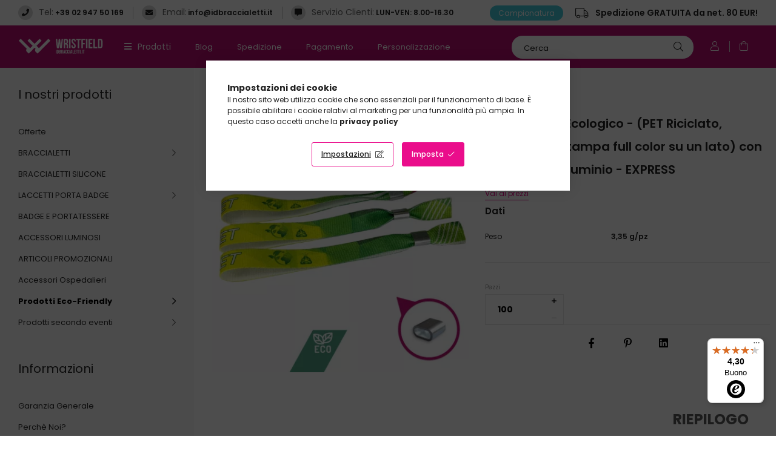

--- FILE ---
content_type: text/html; charset=UTF-8
request_url: https://www.idbraccialetti.it/braccialetto-ecologico-pet-riciclato-15x340mm-stampa-full-color-su-un-lato-con-chiusura-alluminio-express
body_size: 30745
content:
<!DOCTYPE html>
<html lang="it">
<head>
    <meta charset="utf-8">
<meta name="description" content="Braccialetto Ecologico - (PET Riciclato, 15x340mm, stampa full color su un lato) con chiusura in alluminio - EXPRESS, idbraccialetti.it">
<meta name="robots" content="index, follow">
<meta http-equiv="X-UA-Compatible" content="IE=Edge">
<meta property="og:site_name" content="idbraccialetti.it" />
<meta property="og:title" content="Braccialetto Ecologico - (PET Riciclato, 15x340mm, stampa fu">
<meta property="og:description" content="Braccialetto Ecologico - (PET Riciclato, 15x340mm, stampa full color su un lato) con chiusura in alluminio - EXPRESS, idbraccialetti.it">
<meta property="og:type" content="product">
<meta property="og:url" content="https://www.idbraccialetti.it/braccialetto-ecologico-pet-riciclato-15x340mm-stampa-full-color-su-un-lato-con-chiusura-alluminio-express">
<meta property="og:image" content="https://www.idbraccialetti.it/img/60748/RPETWBALU-EXP/RPETWBALU-EXP.webp">
<meta name="mobile-web-app-capable" content="yes">
<meta name="apple-mobile-web-app-capable" content="yes">
<meta name="MobileOptimized" content="320">
<meta name="HandheldFriendly" content="true">

<title>Braccialetto Ecologico - (PET Riciclato, 15x340mm, stampa fu</title>


<script>
var service_type="shop";
var shop_url_main="https://www.idbraccialetti.it";
var actual_lang="it";
var money_len="2";
var money_thousend=" ";
var money_dec=",";
var shop_id=60748;
var unas_design_url="https:"+"/"+"/"+"www.idbraccialetti.it"+"/"+"!common_design"+"/"+"custom"+"/"+"wristbands.unas.hu"+"/";
var unas_design_code='0';
var unas_base_design_code='1900';
var unas_design_ver=4;
var unas_design_subver=1;
var unas_shop_url='https://www.idbraccialetti.it';
var responsive="yes";
var price_nullcut_disable=1;
var config_plus=new Array();
config_plus['price_moneytype_befor']=1;
config_plus['product_tooltip']=1;
config_plus['cart_redirect']=2;
config_plus['money_type']='€';
config_plus['money_type_display']='€';
var lang_text=new Array();

var UNAS = UNAS || {};
UNAS.shop={"base_url":'https://www.idbraccialetti.it',"domain":'www.idbraccialetti.it',"username":'wristbands.unas.hu',"id":60748,"lang":'it',"currency_type":'€',"currency_code":'EUR',"currency_rate":'1',"currency_length":2,"base_currency_length":0,"canonical_url":'https://www.idbraccialetti.it/braccialetto-ecologico-pet-riciclato-15x340mm-stampa-full-color-su-un-lato-con-chiusura-alluminio-express'};
UNAS.design={"code":'0',"page":'product_details'};
UNAS.api_auth="4113cf4a3472c8955ac73af292e1360d";
UNAS.customer={"email":'',"id":0,"group_id":0,"without_registration":0};
UNAS.customer["area_ids"]=[26612];
UNAS.shop["category_id"]="891546";
UNAS.shop["sku"]="RPETWBALU-EXP";
UNAS.shop["product_id"]="617954594";
UNAS.shop["only_private_customer_can_purchase"] = false;
 

UNAS.text = {
    "button_overlay_close": `Chiudi`,
    "popup_window": `Finestra popup`,
    "list": `lista`,
    "updating_in_progress": `Aggiornamento in corso`,
    "updated": `aggiornato`,
    "is_opened": `aperto`,
    "is_closed": `Chiuso`,
    "deleted": `Eliminato`,
    "consent_granted": `consenso concesso`,
    "consent_rejected": `consenso negato`,
    "field_is_incorrect": `Campo non valido`,
    "error_title": `Errore!`,
    "product_variants": `varianti prodotto`,
    "product_added_to_cart": `L´articolo è stato aggiunto al carrello.`,
    "product_added_to_cart_with_qty_problem": `Solo [qty_added_to_cart] [qty_unit] del prodotto è stato aggiunto al carrello!`,
    "product_removed_from_cart": `Articolo rimosso dal carrello`,
    "reg_title_name": `Nome`,
    "reg_title_company_name": `Nome azienda`,
    "number_of_items_in_cart": `Numero di articoli nel carrello`,
    "cart_is_empty": `Il tuo carrello è vuoto`,
    "cart_updated": `Carrello aggiornato`
};


UNAS.text["delete_from_compare"]= `Elimina dal confronto`;
UNAS.text["comparison"]= `Confronta`;

UNAS.text["delete_from_favourites"]= `Rimuovi dai preferiti`;
UNAS.text["add_to_favourites"]= `Aggiungi ai preferiti`;






window.lazySizesConfig=window.lazySizesConfig || {};
window.lazySizesConfig.loadMode=1;
window.lazySizesConfig.loadHidden=false;

window.dataLayer = window.dataLayer || [];
function gtag(){dataLayer.push(arguments)};
gtag('js', new Date());
</script>

<script src="https://www.idbraccialetti.it/!common_packages/jquery/jquery-3.2.1.js?mod_time=1759314983"></script>
<script src="https://www.idbraccialetti.it/!common_packages/jquery/plugins/migrate/migrate.js?mod_time=1759314984"></script>
<script src="https://www.idbraccialetti.it/!common_packages/jquery/plugins/autocomplete/autocomplete.js?mod_time=1759314983"></script>
<script src="https://www.idbraccialetti.it/!common_packages/jquery/plugins/tools/overlay/overlay.js?mod_time=1759314984"></script>
<script src="https://www.idbraccialetti.it/!common_packages/jquery/plugins/tools/toolbox/toolbox.expose.js?mod_time=1759314984"></script>
<script src="https://www.idbraccialetti.it/!common_packages/jquery/plugins/lazysizes/lazysizes.min.js?mod_time=1759314984"></script>
<script src="https://www.idbraccialetti.it/!common_packages/jquery/own/shop_common/exploded/common.js?mod_time=1764831093"></script>
<script src="https://www.idbraccialetti.it/!common_packages/jquery/own/shop_common/exploded/common_overlay.js?mod_time=1759314983"></script>
<script src="https://www.idbraccialetti.it/!common_packages/jquery/own/shop_common/exploded/common_shop_popup.js?mod_time=1759314983"></script>
<script src="https://www.idbraccialetti.it/!common_packages/jquery/own/shop_common/exploded/page_product_details.js?mod_time=1759314983"></script>
<script src="https://www.idbraccialetti.it/!common_packages/jquery/own/shop_common/exploded/function_favourites.js?mod_time=1759314983"></script>
<script src="https://www.idbraccialetti.it/!common_packages/jquery/own/shop_common/exploded/function_compare.js?mod_time=1759314983"></script>
<script src="https://www.idbraccialetti.it/!common_packages/jquery/own/shop_common/exploded/function_recommend.js?mod_time=1759314983"></script>
<script src="https://www.idbraccialetti.it/!common_packages/jquery/own/shop_common/exploded/function_product_print.js?mod_time=1759314983"></script>
<script src="https://www.idbraccialetti.it/!common_packages/jquery/plugins/hoverintent/hoverintent.js?mod_time=1759314984"></script>
<script src="https://www.idbraccialetti.it/!common_packages/jquery/own/shop_tooltip/shop_tooltip.js?mod_time=1759314983"></script>
<script src="https://www.idbraccialetti.it/!common_packages/jquery/plugins/responsive_menu/responsive_menu-unas.js?mod_time=1759314984"></script>
<script src="https://www.idbraccialetti.it/!common_packages/jquery/plugins/swiper/swiper-bundle.min.js?mod_time=1759314984"></script>
<script src="https://www.idbraccialetti.it/!common_packages/jquery/plugins/toastr/toastr.min.js?mod_time=1759314984"></script>
<script src="https://www.idbraccialetti.it/!common_packages/jquery/plugins/tippy/popper-2.4.4.min.js?mod_time=1759314984"></script>
<script src="https://www.idbraccialetti.it/!common_packages/jquery/plugins/tippy/tippy-bundle.umd.min.js?mod_time=1759314984"></script>
<script src="https://www.idbraccialetti.it/!common_packages/jquery/plugins/photoswipe/photoswipe.min.js?mod_time=1759314984"></script>
<script src="https://www.idbraccialetti.it/!common_packages/jquery/plugins/photoswipe/photoswipe-ui-default.min.js?mod_time=1759314984"></script>
<script src="https://www.idbraccialetti.it/!common_design/custom/wristbands.unas.hu//main.js?mod_time=1755856900"></script>

<link href="https://www.idbraccialetti.it/temp/shop_60748_c9c6ca2228d539e24c34e172ce796a8c.css?mod_time=1768435568" rel="stylesheet" type="text/css">

<link href="https://www.idbraccialetti.it/braccialetto-ecologico-pet-riciclato-15x340mm-stampa-full-color-su-un-lato-con-chiusura-alluminio-express" rel="canonical">
<link href="https://www.idbraccialetti.it/shop_ordered/60748/design_pic/favicon.ico" rel="shortcut icon">
<script>
        var google_consent=1;
    
        gtag('consent', 'default', {
           'ad_storage': 'denied',
           'ad_user_data': 'denied',
           'ad_personalization': 'denied',
           'analytics_storage': 'denied',
           'functionality_storage': 'denied',
           'personalization_storage': 'denied',
           'security_storage': 'granted'
        });

    
        gtag('consent', 'update', {
           'ad_storage': 'denied',
           'ad_user_data': 'denied',
           'ad_personalization': 'denied',
           'analytics_storage': 'denied',
           'functionality_storage': 'denied',
           'personalization_storage': 'denied',
           'security_storage': 'granted'
        });

        </script>
        <script>
    var google_analytics=1;

                gtag('event', 'view_item', {
              "currency": "EUR",
              "value": '1.02',
              "items": [
                  {
                      "item_id": "RPETWBALU-EXP",
                      "item_name": "Braccialetto Ecologico - (PET Riciclato, 15x340mm, stampa full color su un lato) con chiusura in alluminio - EXPRESS",
                      "item_category": "Prodotti Eco-Friendly/Braccialetti R-PET",
                      "price": '1.02'
                  }
              ],
              'non_interaction': true
            });
               </script>
   <script async src="https://www.googletagmanager.com/gtag/js?id=AW-10976570722"></script>        <script>
        gtag('config', 'AW-10976570722',{'allow_enhanced_conversions':true});
                </script>
            <script>
        var google_ads=1;

                gtag('event','remarketing', {
            'ecomm_pagetype': 'product',
            'ecomm_prodid': ["RPETWBALU-EXP"],
            'ecomm_totalvalue': 1.02        });
            </script>
        <!-- Google Tag Manager -->
    <script>(function(w,d,s,l,i){w[l]=w[l]||[];w[l].push({'gtm.start':
            new Date().getTime(),event:'gtm.js'});var f=d.getElementsByTagName(s)[0],
            j=d.createElement(s),dl=l!='dataLayer'?'&l='+l:'';j.async=true;j.src=
            'https://www.googletagmanager.com/gtm.js?id='+i+dl;f.parentNode.insertBefore(j,f);
        })(window,document,'script','dataLayer','GTM-K5C6PPP');</script>
    <!-- End Google Tag Manager -->

    
    <script>
    var facebook_pixel=1;
    /* <![CDATA[ */
        !function(f,b,e,v,n,t,s){if(f.fbq)return;n=f.fbq=function(){n.callMethod?
            n.callMethod.apply(n,arguments):n.queue.push(arguments)};if(!f._fbq)f._fbq=n;
            n.push=n;n.loaded=!0;n.version='2.0';n.queue=[];t=b.createElement(e);t.async=!0;
            t.src=v;s=b.getElementsByTagName(e)[0];s.parentNode.insertBefore(t,s)}(window,
                document,'script','//connect.facebook.net/en_US/fbevents.js');

        fbq('init', '1935585296754364');
                fbq('track', 'PageView', {}, {eventID:'PageView.aWiAAHWsILmgE7zhC3BWoQAAcKQ'});
        
        fbq('track', 'ViewContent', {
            content_name: 'Braccialetto Ecologico - (PET Riciclato, 15x340mm, stampa full color su un lato) con chiusura in alluminio - EXPRESS',
            content_category: 'Prodotti Eco-Friendly > Braccialetti R-PET',
            content_ids: ['RPETWBALU-EXP'],
            contents: [{'id': 'RPETWBALU-EXP', 'quantity': '100'}],
            content_type: 'product',
            value: 1.0248,
            currency: 'EUR'
        }, {eventID:'ViewContent.aWiAAHWsILmgE7zhC3BWoQAAcKQ'});

        
        $(document).ready(function() {
            $(document).on("addToCart", function(event, product_array){
                facebook_event('AddToCart',{
					content_name: product_array.name,
					content_category: product_array.category,
					content_ids: [product_array.sku],
					contents: [{'id': product_array.sku, 'quantity': product_array.qty}],
					content_type: 'product',
					value: product_array.price,
					currency: 'EUR'
				}, {eventID:'AddToCart.' + product_array.event_id});
            });

            $(document).on("addToFavourites", function(event, product_array){
                facebook_event('AddToWishlist', {
                    content_ids: [product_array.sku],
                    content_type: 'product'
                }, {eventID:'AddToFavourites.' + product_array.event_id});
            });
        });

    /* ]]> */
    </script>
<script>
(function(i,s,o,g,r,a,m){i['BarionAnalyticsObject']=r;i[r]=i[r]||function(){
    (i[r].q=i[r].q||[]).push(arguments)},i[r].l=1*new Date();a=s.createElement(o),
    m=s.getElementsByTagName(o)[0];a.async=1;a.src=g;m.parentNode.insertBefore(a,m)
})(window, document, 'script', 'https://pixel.barion.com/bp.js', 'bp');
                    
bp('init', 'addBarionPixelId', 'BP-hsJyIcnXoP-CF');
</script>
<noscript><img height='1' width='1' style='display:none' alt='' src='https://pixel.barion.com/a.gif?__ba_pixel_id=BP-hsJyIcnXoP-CF&ev=contentView&noscript=1'/></noscript>
<script>
$(document).ready(function () {
     UNAS.onGrantConsent(function(){
         bp('consent', 'grantConsent');
     });
     
     UNAS.onRejectConsent(function(){
         bp('consent', 'rejectConsent');
     });

     var contentViewProperties = {
         'currency': 'EUR',
         'quantity': 100,
         'unit': 'pz',
         'unitPrice': 1.0248,
         'category': 'Prodotti Eco-Friendly|Braccialetti R-PET',
         'imageUrl': 'https://www.idbraccialetti.it/img/60748/RPETWBALU-EXP/456x456,r/RPETWBALU-EXP.webp?time=1690462555',
         'name': 'Braccialetto Ecologico - (PET Riciclato, 15x340mm, stampa full color su un lato) con chiusura in alluminio - EXPRESS',
         'contentType': 'Product',
         'id': 'RPETWBALU-EXP',
     }
     bp('track', 'contentView', contentViewProperties);

     UNAS.onChangeVariant(function(event,params){
         var variant = '';
         if (typeof params.variant_list1!=='undefined') variant+=params.variant_list1;
         if (typeof params.variant_list2!=='undefined') variant+='|'+params.variant_list2;
         if (typeof params.variant_list3!=='undefined') variant+='|'+params.variant_list3;
         var customizeProductProperties = {
            'contentType': 'Product',
            'currency': 'EUR',
            'id': params.sku,
            'name': 'Braccialetto Ecologico - (PET Riciclato, 15x340mm, stampa full color su un lato) con chiusura in alluminio - EXPRESS',
            'unit': 'pz',
            'unitPrice': 1.0248,
            'variant': variant,
            'list': 'ProductPage'
        }
        bp('track', 'customizeProduct', customizeProductProperties);
     });

     UNAS.onAddToCart(function(event,params){
         var variant = '';
         if (typeof params.variant_list1!=='undefined') variant+=params.variant_list1;
         if (typeof params.variant_list2!=='undefined') variant+='|'+params.variant_list2;
         if (typeof params.variant_list3!=='undefined') variant+='|'+params.variant_list3;
         var addToCartProperties = {
             'contentType': 'Product',
             'currency': 'EUR',
             'id': params.sku,
             'name': params.name,
             'quantity': parseFloat(params.qty_add),
             'totalItemPrice': params.qty*params.price,
             'unit': params.unit,
             'unitPrice': parseFloat(params.price),
             'category': params.category,
             'variant': variant
         };
         bp('track', 'addToCart', addToCartProperties);
     });

     UNAS.onClickProduct(function(event,params){
         UNAS.getProduct(function(result) {
             if (result.name!=undefined) {
                 var clickProductProperties  = {
                     'contentType': 'Product',
                     'currency': 'EUR',
                     'id': params.sku,
                     'name': result.name,
                     'unit': result.unit,
                     'unitPrice': parseFloat(result.unit_price),
                     'quantity': 1
                 }
                 bp('track', 'clickProduct', clickProductProperties );
             }
         },params);
     });

UNAS.onRemoveFromCart(function(event,params){
     bp('track', 'removeFromCart', {
         'contentType': 'Product',
         'currency': 'EUR',
         'id': params.sku,
         'name': params.name,
         'quantity': params.qty,
         'totalItemPrice': params.price * params.qty,
         'unit': params.unit,
         'unitPrice': parseFloat(params.price),
         'list': 'BasketPage'
     });
});

});
</script>

<script src="https://integrations.etrusted.com/applications/widget.js/v2" defer></script>


    <meta content="width=device-width, initial-scale=1.0" name="viewport" />
	<link rel="preload" href="https://www.idbraccialetti.it/!common_design/own/fonts/1800/customicons/custom-icons.woff2" as="font" type="font/woff2" crossorigin>
	<link rel="preload" href="https://www.idbraccialetti.it/!common_design/own/fonts/1800/customicons/custom-icons.woff" as="font" type="font/woff" crossorigin>
    <link rel="preconnect" href="https://fonts.gstatic.com">
    <link rel="stylesheet" href="https://fonts.googleapis.com/css2?family=Poppins:wght@400;500;600;700&display=swap">

            
        
        
        
        
                                      <style>                                                                         .sidebar_usp__img-wrap {
                            position: relative;
                        }
                        .sidebar_usp__img-wrap img {
                            position: absolute;
                            top: 0;
                            left: 0;
                            right: 0;
                            bottom: 0;
                        }
                                                                .sidebar_usp--slide-1 .sidebar_usp__img-wrap {
                        padding-top: 100%;
                    }
                                                                                                                                                .sidebar_usp--slide-2 .sidebar_usp__img-wrap {
                        padding-top: 100%;
                    }
                                                                                                                                                .sidebar_usp--slide-3 .sidebar_usp__img-wrap {
                        padding-top: 100%;
                    }
                                                                                                </style>
        
    
    
    
    
    
    
    

    
    
    



                                       <style>
                .banner_start_big-wrapper .swiper-slide {
                    padding-top: calc(26.6145833333%);
                }

                 @media (max-width: 991.98px){ .banner_start_big-wrapper .swiper-slide  { padding-top: calc(26.6145833333%);}}                  @media (max-width: 767.98px){ .banner_start_big-wrapper .swiper-slide { padding-top: calc(26.6145833333%);}}                  @media (max-width: 575.98px){ .banner_start_big-wrapper .swiper-slide  { padding-top: calc(94.4444444444%);}}                 </style>

                                                                    <link rel="preload" media="(max-width: 575.98px)" imagesrcset="https://www.idbraccialetti.it/!common_design/custom/wristbands.unas.hu/element/layout_it_banner_start_big-1910_7_small.webp?time=1767792021 1x" href="https://www.idbraccialetti.it/!common_design/custom/wristbands.unas.hu/element/layout_it_banner_start_big-1910_7_small.webp?time=1767792021" as="image">
                                                                                    <link rel="preload" media="(min-width: 992px)" imagesrcset="https://www.idbraccialetti.it/!common_design/custom/wristbands.unas.hu/element/layout_it_banner_start_big-1910_7_default.webp?time=1767792021 1x" href="https://www.idbraccialetti.it/!common_design/custom/wristbands.unas.hu/element/layout_it_banner_start_big-1910_7_default.webp?time=1767792021" as="image">
                                        
    
    



    
    
    
    
    


                                   <style>
               .start_newsletter_image-img-wrapper {padding-top: calc(80.3879310345%);} .start_newsletter_image-img-container {max-width: 464px;}
                @media (max-width: 991.98px){ .start_newsletter_image-img-wrapper {padding-top: calc(80.3879310345%);} .start_newsletter_image-img-container {max-width: 464px;}                 @media (max-width: 767.98px){ .start_newsletter_image-img-wrapper {padding-top: calc(80.3879310345%);} .start_newsletter_image-img-container {max-width: 464px;}                 @media (max-width: 575.98px){ .start_newsletter_image-img-wrapper {padding-top: calc(80.3879310345%);} .start_newsletter_image-img-container {max-width: 464px;}             </style>
                       
</head>






<body class='design_ver4 design_subver1' id="ud_shop_artdet">
    <!-- Google Tag Manager (noscript) -->
    <noscript><iframe src="https://www.googletagmanager.com/ns.html?id=GTM-K5C6PPP"
                      height="0" width="0" style="display:none;visibility:hidden"></iframe></noscript>
    <!-- End Google Tag Manager (noscript) -->
    <div id="image_to_cart" style="display:none; position:absolute; z-index:100000;"></div>
<div class="overlay_common overlay_warning" id="overlay_cart_add"></div>
<script>$(document).ready(function(){ overlay_init("cart_add",{"onBeforeLoad":false}); });</script>
<div class="overlay_common overlay_ok" id="overlay_cart_add_ok"></div>
<script>$(document).ready(function(){ overlay_init("cart_add_ok",[]); });</script>
<div id="overlay_login_outer"></div>	
	<script>
	$(document).ready(function(){
	    var login_redir_init="";

		$("#overlay_login_outer").overlay({
			onBeforeLoad: function() {
                var login_redir_temp=login_redir_init;
                if (login_redir_act!="") {
                    login_redir_temp=login_redir_act;
                    login_redir_act="";
                }

									$.ajax({
						type: "GET",
						async: true,
						url: "https://www.idbraccialetti.it/shop_ajax/ajax_popup_login.php",
						data: {
							shop_id:"60748",
							lang_master:"it",
                            login_redir:login_redir_temp,
							explicit:"ok",
							get_ajax:"1"
						},
						success: function(data){
							$("#overlay_login_outer").html(data);
							if (unas_design_ver >= 5) $("#overlay_login_outer").modal('show');
							$('#overlay_login1 input[name=shop_pass_login]').keypress(function(e) {
								var code = e.keyCode ? e.keyCode : e.which;
								if(code.toString() == 13) {		
									document.form_login_overlay.submit();		
								}	
							});	
						}
					});
								},
			top: 50,
			mask: {
	color: "#000000",
	loadSpeed: 200,
	maskId: "exposeMaskOverlay",
	opacity: 0.7
},
			closeOnClick: (config_plus['overlay_close_on_click_forced'] === 1),
			onClose: function(event, overlayIndex) {
				$("#login_redir").val("");
			},
			load: false
		});
		
			});
	function overlay_login() {
		$(document).ready(function(){
			$("#overlay_login_outer").overlay().load();
		});
	}
	function overlay_login_remind() {
        if (unas_design_ver >= 5) {
            $("#overlay_remind").overlay().load();
        } else {
            $(document).ready(function () {
                $("#overlay_login_outer").overlay().close();
                setTimeout('$("#overlay_remind").overlay().load();', 250);
            });
        }
	}

    var login_redir_act="";
    function overlay_login_redir(redir) {
        login_redir_act=redir;
        $("#overlay_login_outer").overlay().load();
    }
	</script>  
	<div class="overlay_common overlay_info" id="overlay_remind"></div>
<script>$(document).ready(function(){ overlay_init("remind",[]); });</script>

	<script>
    	function overlay_login_error_remind() {
		$(document).ready(function(){
			load_login=0;
			$("#overlay_error").overlay().close();
			setTimeout('$("#overlay_remind").overlay().load();', 250);	
		});
	}
	</script>  
	<div class="overlay_common overlay_info" id="overlay_newsletter"></div>
<script>$(document).ready(function(){ overlay_init("newsletter",[]); });</script>

<script>
function overlay_newsletter() {
    $(document).ready(function(){
        $("#overlay_newsletter").overlay().load();
    });
}
</script>
<div class="overlay_common overlay_error" id="overlay_script"></div>
<script>$(document).ready(function(){ overlay_init("script",[]); });</script>
    <script>
    $(document).ready(function() {
        $.ajax({
            type: "GET",
            url: "https://www.idbraccialetti.it/shop_ajax/ajax_stat.php",
            data: {master_shop_id:"60748",get_ajax:"1"}
        });
    });
    </script>
    

<div id="container" class="page_shop_artdet_RPETWBALU_EXP position-relative ">
    <div class="responsive-cat-menu d-block d-xl-none hamburger-dropdown dropdown--content dropdown--content-l" data-content-for=".hamburger-btn" data-content-direction="left">
        <div class="hamburger__btn-close btn-close" data-close-btn-for=".hamburger__btn, .hamburger__dropdown"></div>
        <div id="responsive_cat_menu"><div id="responsive_cat_menu_content"><script>var responsive_menu='$(\'#responsive_cat_menu ul\').responsive_menu({ajax_type: "GET",ajax_param_str: "cat_key|aktcat",ajax_url: "https://www.idbraccialetti.it/shop_ajax/ajax_box_cat.php",ajax_data: "master_shop_id=60748&lang_master=it&get_ajax=1&type=responsive_call&box_var_name=shop_cat&box_var_already=no&box_var_responsive=yes&box_var_section=content&box_var_highlight=yes&box_var_type=normal&box_var_multilevel_id=responsive_cat_menu",menu_id: "responsive_cat_menu"});'; </script><div class="responsive_menu"><div class="responsive_menu_nav"><div class="responsive_menu_navtop"><div class="responsive_menu_back "></div><div class="responsive_menu_title ">&nbsp;</div><div class="responsive_menu_close "></div></div><div class="responsive_menu_navbottom"></div></div><div class="responsive_menu_content"><ul style="display:none;"><li><a href="https://www.idbraccialetti.it/shop_artspec.php?artspec=1" class="text_small">Offerte</a></li><li><div class="next_level_arrow"></div><span class="ajax_param">401318|891546</span><a href="https://www.idbraccialetti.it/braccialetti" class="text_small has_child resp_clickable" onclick="return false;">BRACCIALETTI</a></li><li><span class="ajax_param">116181|891546</span><a href="https://www.idbraccialetti.it/braccialetti-in-silicone" class="text_small resp_clickable" onclick="return false;">BRACCIALETTI SILICONE</a></li><li><div class="next_level_arrow"></div><span class="ajax_param">537259|891546</span><a href="https://www.idbraccialetti.it/laccetti-porta-badge" class="text_small has_child resp_clickable" onclick="return false;">LACCETTI PORTA BADGE</a></li><li><span class="ajax_param">987640|891546</span><a href="https://www.idbraccialetti.it/badge-e-portatessere" class="text_small resp_clickable" onclick="return false;">BADGE E PORTATESSERE</a></li><li><span class="ajax_param">198593|891546</span><a href="https://www.idbraccialetti.it/accessori-luminosi" class="text_small resp_clickable" onclick="return false;">ACCESSORI LUMINOSI</a></li><li><span class="ajax_param">757909|891546</span><a href="https://www.idbraccialetti.it/articoli-promozionali" class="text_small resp_clickable" onclick="return false;">ARTICOLI PROMOZIONALI</a></li><li><span class="ajax_param">459328|891546</span><a href="https://www.idbraccialetti.it/accessori-ospedalieri" class="text_small resp_clickable" onclick="return false;">Accessori Ospedalieri</a></li><li class="active_menu"><div class="next_level_arrow"></div><span class="ajax_param">403388|891546</span><a href="https://www.idbraccialetti.it/prodotti-eco-friendly" class="text_small has_child resp_clickable" onclick="return false;">Prodotti Eco-Friendly</a></li><li><div class="next_level_arrow"></div><span class="ajax_param">973883|891546</span><a href="https://www.idbraccialetti.it/prodotti-secondo-eventi" class="text_small has_child resp_clickable" onclick="return false;">Prodotti secondo eventi</a></li><li class="responsive_menu_item_page"><span class="ajax_param">9999999719384|0</span><a href="https://www.idbraccialetti.it/blog" class="text_small responsive_menu_page resp_clickable" onclick="return false;" target="_top">Blog</a></li><li class="responsive_menu_item_page"><span class="ajax_param">9999999614854|0</span><a href="http://www.belepokarszalagok.hu/it/shop_contact.php?tab=shipping" class="text_small responsive_menu_page resp_clickable" onclick="return false;" target="_top">Spedizione</a></li><li class="responsive_menu_item_page"><span class="ajax_param">9999999181820|0</span><a href="http://www.belepokarszalagok.hu/it/shop_contact.php?tab=payment" class="text_small responsive_menu_page resp_clickable" onclick="return false;" target="_top">Pagamento</a></li><li class="responsive_menu_item_page"><span class="ajax_param">9999999526611|0</span><a href="https://www.idbraccialetti.it/personalizzazione" class="text_small responsive_menu_page resp_clickable" onclick="return false;" target="_top">Personalizzazione</a></li><li class="responsive_menu_item_page"><span class="ajax_param">9999999805123|0</span><a href="https://www.idbraccialetti.it/rivenditori" class="text_small responsive_menu_page resp_clickable" onclick="return false;" target="_top">Per Rivenditori</a></li><li class="responsive_menu_item_page"><span class="ajax_param">9999999946732|0</span><a href="https://www.idbraccialetti.it/garanzia-generale" class="text_small responsive_menu_page resp_clickable" onclick="return false;" target="_top">Garanzia Generale</a></li><li class="responsive_menu_item_page"><span class="ajax_param">9999999899584|0</span><a href="https://www.idbraccialetti.it/perche-noi" class="text_small responsive_menu_page resp_clickable" onclick="return false;" target="_top">Perchè Noi?</a></li></ul></div></div></div></div>
        <script>
            $(document).ready(function() {
                eval(responsive_menu);
            });
        </script>
    </div>

    



    <header class="header">
        <div class="header-top__custom px-5 d-none d-xl-flex">
            


    <div class="header_text_section_2 mr-auto">
        <div class="element__content ">
                            <div class="element__html d-flex align-items-baseline slide-1">
                    <span class="element__icon" data-icon="&#xf095;"></span>                    <span class="element__title mr-1">Tel: </span><p><a href="tel:+39 02 947 50 169">+39 02 947 50 169</a></p>
                </div>
                            <div class="element__html d-flex align-items-baseline slide-2">
                    <span class="element__icon" data-icon="&#xf0e0;"></span>                    <span class="element__title mr-1">Email: </span><p><a href="mailto:info@idbraccialetti.it">info@idbraccialetti.it</a></p>
                </div>
                            <div class="element__html d-flex align-items-baseline slide-3">
                    <span class="element__icon" data-icon="&#xf27a;"></span>                    <span class="element__title mr-1">Servizio Clienti: </span><p>LUN-VEN: 8.00-16.30</p>
                </div>
                    </div>
    </div>

            


    <div class="js-element header_sample_pack " data-element-name="header_sample_pack">
        <div class="element__content ">
                            <div class="element__html slide-1"><p><a href="campionatura">Campionatura</a></p></div>
                    </div>
    </div>

            


    <div class="js-element header_shipping_info " data-element-name="header_shipping_info">
        <div class="element__content ">
                            <div class="element__html slide-1"><p>Spedizione GRATUITA da net. 80 EUR!</p></div>
                    </div>
    </div>

        </div>
        <div class="header-top position-relative py-3 py-md-4 px-3 px-lg-5">
            <div class="d-flex flex-wrap flex-md-nowrap align-items-center">
                <button class="hamburger-btn dropdown--btn btn-text d-xl-none order-1" aria-label="hamburger button" data-btn-for=".hamburger-dropdown" type="button">
                    <span class="hamburger-btn-icon icon--hamburger"></span>
                </button>

                <div class="logo custom-logo col-6 col-xs-auto px-3 order-1" style="background-image: url('https://www.belepokarszalagok.hu/shop_ordered/60748/pic/idbraccialetti-logo.svg');">
                    <a href="https://www.idbraccialetti.it/" class="custom-logo__link"></a>
                </div>

                <div class="header-menus col-auto order-2 d-none d-xl-flex align-items-center position-static">
                    <div class="header-cat text-white">
                        Prodotti
                        <div class="header-cat-content">
                            <div class="header-cat-content-inner">
                                    <div class='header-cat-menu  is-spec-item' data-level="0" data-id="akcio">
		<a class='header-cat-menu__name py-2 px-5 d-block position-relative' href='https://www.idbraccialetti.it/shop_artspec.php?artspec=1' >
			Offerte
		</a>
            </div>
    <div class='header-cat-menu  has-child' data-level="0" data-id="401318">
		<a class='header-cat-menu__name py-2 px-5 d-block position-relative' href='https://www.idbraccialetti.it/braccialetti' >
			BRACCIALETTI
		</a>
                    <div class="header-cat-menu__dropdown ">
                <div class="header-cat-menus-level-1">
                        <div class="header-cat-menu mb-3 " data-level="1" data-id="474346">
        <a class="header-cat-menu__name font-weight-bold font-s" href="https://www.idbraccialetti.it/braccialetti-tyvek" >
            BRACCIALETTI TYVEK
        </a>
                    <div class="header-cat-menu-list">
                

    <div class="header-cat-menu py-1" data-level="2" data-id="858677">
        <a class="header-cat-menu__name font-xs" href="https://www.idbraccialetti.it/braccialetti-tyvek-neutri" >
            TYVEK NEUTRI
        </a>
    </div>
    <div class="header-cat-menu py-1" data-level="2" data-id="941397">
        <a class="header-cat-menu__name font-xs" href="https://www.idbraccialetti.it/braccialetti-tyvek-personalizzati" >
            TYVEK PERSONALIZZATI
        </a>
    </div>
    <div class="header-cat-menu py-1" data-level="2" data-id="505568">
        <a class="header-cat-menu__name font-xs" href="https://www.idbraccialetti.it/braccialetti-tyvek-prestampati" >
            TYVEK PRESTAMPATI
        </a>
    </div>
    <div class="header-cat-menu py-1" data-level="2" data-id="329951">
        <a class="header-cat-menu__name font-xs" href="https://www.idbraccialetti.it/braccialetti-tyvek-personalizzati-uv-fosforescente" >
            TYVEK STAMPA UV O FOSFORESCENTE
        </a>
    </div>

            </div>
            </div>
    <div class="header-cat-menu mb-3 " data-level="1" data-id="418282">
        <a class="header-cat-menu__name font-weight-bold font-s" href="https://www.idbraccialetti.it/braccialetti-vinile" >
            BRACCIALETTI VINILE
        </a>
                    <div class="header-cat-menu-list">
                

    <div class="header-cat-menu py-1" data-level="2" data-id="567364">
        <a class="header-cat-menu__name font-xs" href="https://www.idbraccialetti.it/braccialetti-vinile-neutri" >
            VINYL NEUTRI
        </a>
    </div>
    <div class="header-cat-menu py-1" data-level="2" data-id="268524">
        <a class="header-cat-menu__name font-xs" href="https://www.idbraccialetti.it/braccialetti-personalizzati-vinile" >
            VINYL PERSONALIZZATI
        </a>
    </div>

            </div>
            </div>
    <div class="header-cat-menu mb-3 " data-level="1" data-id="477077">
        <a class="header-cat-menu__name font-weight-bold font-s" href="https://www.idbraccialetti.it/braccialetti-bambini" >
            PER BAMBINI
        </a>
            </div>
    <div class="header-cat-menu mb-3 " data-level="1" data-id="614206">
        <a class="header-cat-menu__name font-weight-bold font-s" href="https://www.idbraccialetti.it/braccialetti-tessuto" >
            BRACCIALETTI TESSUTO
        </a>
            </div>
    <div class="header-cat-menu mb-3 " data-level="1" data-id="293879">
        <a class="header-cat-menu__name font-weight-bold font-s" href="https://www.idbraccialetti.it/braccialetti-full-color-codice-a-barre" >
            BRACCIALETTI FULL-COLOUR & CODICE A BARRE
        </a>
            </div>

                </div>
            </div>
            </div>
    <div class='header-cat-menu ' data-level="0" data-id="116181">
		<a class='header-cat-menu__name py-2 px-5 d-block position-relative' href='https://www.idbraccialetti.it/braccialetti-in-silicone' >
			BRACCIALETTI SILICONE
		</a>
            </div>
    <div class='header-cat-menu  has-child' data-level="0" data-id="537259">
		<a class='header-cat-menu__name py-2 px-5 d-block position-relative' href='https://www.idbraccialetti.it/laccetti-porta-badge' >
			LACCETTI PORTA BADGE
		</a>
                    <div class="header-cat-menu__dropdown ">
                <div class="header-cat-menus-level-1">
                        <div class="header-cat-menu mb-3 " data-level="1" data-id="864652">
        <a class="header-cat-menu__name font-weight-bold font-s" href="https://www.idbraccialetti.it/laccetti-portabadge-personalizzati-sateno" >
            LACCETTI PORTA BADGE  SATENO PERSONALIZZATI
        </a>
            </div>
    <div class="header-cat-menu mb-3 " data-level="1" data-id="834712">
        <a class="header-cat-menu__name font-weight-bold font-s" href="https://www.idbraccialetti.it/laccetti-portabadge-personalizzati-raso" >
            LACCETTI PORTA BADGE RASO PERSONALIZZATI
        </a>
            </div>
    <div class="header-cat-menu mb-3 " data-level="1" data-id="493475">
        <a class="header-cat-menu__name font-weight-bold font-s" href="https://www.idbraccialetti.it/laccetti-porta-badge-neutri" >
            LACCETTI PORTA BADGE NEUTRI
        </a>
            </div>

                </div>
            </div>
            </div>
    <div class='header-cat-menu  is-selected' data-level="0" data-id="987640">
		<a class='header-cat-menu__name py-2 px-5 d-block position-relative' href='https://www.idbraccialetti.it/badge-e-portatessere' >
			BADGE E PORTATESSERE
		</a>
            </div>
    <div class='header-cat-menu ' data-level="0" data-id="198593">
		<a class='header-cat-menu__name py-2 px-5 d-block position-relative' href='https://www.idbraccialetti.it/accessori-luminosi' >
			ACCESSORI LUMINOSI
		</a>
            </div>
    <div class='header-cat-menu ' data-level="0" data-id="757909">
		<a class='header-cat-menu__name py-2 px-5 d-block position-relative' href='https://www.idbraccialetti.it/articoli-promozionali' >
			ARTICOLI PROMOZIONALI
		</a>
            </div>
    <div class='header-cat-menu ' data-level="0" data-id="459328">
		<a class='header-cat-menu__name py-2 px-5 d-block position-relative' href='https://www.idbraccialetti.it/accessori-ospedalieri' >
			Accessori Ospedalieri
		</a>
            </div>
    <div class='header-cat-menu  has-child' data-level="0" data-id="403388">
		<a class='header-cat-menu__name py-2 px-5 d-block position-relative' href='https://www.idbraccialetti.it/prodotti-eco-friendly' >
			Prodotti Eco-Friendly
		</a>
                    <div class="header-cat-menu__dropdown ">
                <div class="header-cat-menus-level-1">
                        <div class="header-cat-menu mb-3 " data-level="1" data-id="143515">
        <a class="header-cat-menu__name font-weight-bold font-s" href="https://www.idbraccialetti.it/laccetti-r-pet" >
            Laccetti R-PET
        </a>
            </div>
    <div class="header-cat-menu mb-3 " data-level="1" data-id="891546">
        <a class="header-cat-menu__name font-weight-bold font-s" href="https://www.idbraccialetti.it/braccialetti-r-pet" >
            Braccialetti R-PET
        </a>
            </div>

                </div>
            </div>
            </div>
    <div class='header-cat-menu  has-child' data-level="0" data-id="973883">
		<a class='header-cat-menu__name py-2 px-5 d-block position-relative' href='https://www.idbraccialetti.it/prodotti-secondo-eventi' >
			Prodotti secondo eventi
		</a>
                    <div class="header-cat-menu__dropdown ">
                <div class="header-cat-menus-level-1">
                        <div class="header-cat-menu mb-3 " data-level="1" data-id="309823">
        <a class="header-cat-menu__name font-weight-bold font-s" href="https://www.idbraccialetti.it/festival" >
            Festival
        </a>
            </div>
    <div class="header-cat-menu mb-3 " data-level="1" data-id="781542">
        <a class="header-cat-menu__name font-weight-bold font-s" href="https://www.idbraccialetti.it/club-serate" >
            Club e Serate
        </a>
            </div>
    <div class="header-cat-menu mb-3 " data-level="1" data-id="980745">
        <a class="header-cat-menu__name font-weight-bold font-s" href="https://www.idbraccialetti.it/matrimonio" >
            Matrimonio
        </a>
            </div>
    <div class="header-cat-menu mb-3 " data-level="1" data-id="823504">
        <a class="header-cat-menu__name font-weight-bold font-s" href="https://www.idbraccialetti.it/parchi-acquatici-e-tematici" >
            Parchi Acquatici e Tematici
        </a>
            </div>
    <div class="header-cat-menu mb-3 " data-level="1" data-id="386482">
        <a class="header-cat-menu__name font-weight-bold font-s" href="https://www.idbraccialetti.it/eventi-sportivi" >
            Eventi sportivi
        </a>
            </div>

                </div>
            </div>
            </div>

                            </div>
                        </div>
                    </div>
                    	<ul class="plus-menus" data-level="menu-level-0">
					<li class="plus-menu" data-id="719384">
			<span class="plus-menu__name">
			<a class="plus-menu__link" href="https://www.idbraccialetti.it/blog">				Blog
			</a>			</span>

					</li>
					<li class="plus-menu" data-id="614854">
			<span class="plus-menu__name">
			<a class="plus-menu__link" href="http://www.belepokarszalagok.hu/it/shop_contact.php?tab=shipping">				Spedizione
			</a>			</span>

					</li>
					<li class="plus-menu" data-id="181820">
			<span class="plus-menu__name">
			<a class="plus-menu__link" href="http://www.belepokarszalagok.hu/it/shop_contact.php?tab=payment">				Pagamento
			</a>			</span>

					</li>
					<li class="plus-menu" data-id="526611">
			<span class="plus-menu__name">
			<a class="plus-menu__link" href="https://www.idbraccialetti.it/personalizzazione">				Personalizzazione
			</a>			</span>

					</li>
		</ul>
	<script>
		$(document).ready(function () {
			$('.plus-menu.has-child > .plus-menu__name').click(function () {
				var thisPlusMenu = $(this).parent();
                psInit(thisPlusMenu.find('.js-sublist-inner').first());
				var thisMainMenusContent = $('.js-main-menus-content');
				var thisPlusMenuList = thisPlusMenu.closest('[data-level]');
				var thisMenuLevel = thisPlusMenuList.data('level');

				if (thisMenuLevel === "menu-level-0") {
					/*remove is-opened class form the rest menus (cat+plus)*/
					thisMainMenusContent.find('.has-child.is-opened').not(thisPlusMenu).removeClass('is-opened');
				} else {
					/*remove is-opened class form the siblings plus menus */
					thisPlusMenuList.find('.has-child.is-opened').not(thisPlusMenu).removeClass('is-opened');
				}

				if (thisPlusMenu.hasClass('is-opened')) {
					thisPlusMenu.removeClass('is-opened');
                    $('html').removeClass(thisMenuLevel +'-is-opened');
				} else {
					thisPlusMenu.addClass('is-opened');
                    $('html').addClass(thisMenuLevel +'-is-opened');
				}
			});

			$('.js-menu-back-btn').click(function () {
				var thisBackBtn = $(this);
                var thisMenuLevel = thisBackBtn.closest('[data-level]').data('level');

                /** remove opened class from children */
                thisBackBtn.closest('.js-sublist').find('.plus-menu.is-opened').removeClass('is-opened');
                /** remove opened class from parent */
                if (window.matchMedia('(max-width: 992px)').matches) {
                    setTimeout(function() {
                        thisBackBtn.closest('.plus-menu.is-opened').removeClass('is-opened');
                    }, 400);
                } else {
                    thisBackBtn.closest('.plus-menu.is-opened').removeClass('is-opened');
                }
                $('html').removeClass(thisMenuLevel +'-is-opened');
			});
		});
	</script>

                </div>

                <div class="search__dropdown col-12 col-md-auto px-0 mt-3 mt-md-0 ml-md-auto order-5 order-md-4 mr-3">
                    <div class="search-box position-relative ml-auto browser-is-chrome" id="box_search_content">
    <form name="form_include_search" id="form_include_search" action="https://www.idbraccialetti.it/shop_search.php" method="get">
        <div class="box-search-group mb-0">
            <input data-stay-visible-breakpoint="768" name="search" id="box_search_input" value="" aria-label="Cerca"
                   pattern=".{3,100}" title="Inserisci un termine di ricerca più lungo!" placeholder="Cerca" type="text" maxlength="100"
                   class="ac_input form-control js-search-input" autocomplete="off" required            >
            <div class="search-box__search-btn-outer input-group-append" title="Cerca">
                <button class='search-btn' aria-label="Cerca">
                    <span class="search-btn-icon icon--search"></span>
                </button>
                <button type="button" onclick="$('.js-search-smart-autocomplete').addClass('is-hidden');$(this).addClass('is-hidden');" class='search-close-btn d-md-none is-hidden' aria-label="">
                    <span class="search-close-btn-icon icon--close"></span>
                </button>
            </div>
            <div class="search__loading">
                <div class="loading-spinner--small"></div>
            </div>
        </div>
        <div class="search-box__mask"></div>
    </form>
    <div class="ac_results"></div>
</div>
<script>
    $(document).ready(function(){
        $(document).on('smartSearchCreate smartSearchOpen smartSearchHasResult', function(e){
            if (e.type !== 'smartSearchOpen' || (e.type === 'smartSearchOpen' && $('.js-search-smart-autocomplete').children().length > 0)) {
                $('.search-close-btn').removeClass('is-hidden');
            }
        });
        $(document).on('smartSearchClose smartSearchEmptyResult', function(){
            $('.search-close-btn').addClass('is-hidden');
        });
        $(document).on('smartSearchInputLoseFocus', function(){
            if ($('.js-search-smart-autocomplete').length>0) {
                setTimeout(function () {
                    let height = $(window).height() - ($('.js-search-smart-autocomplete').offset().top - $(window).scrollTop()) - 20;
                    $('.search-smart-autocomplete').css('max-height', height + 'px');
                }, 300);
            }
        });
    });
</script>


                </div>

                <ul class="header-buttons-list order-4 order-md-5 ml-auto ml-md-0">
                    <li class="search d-inline-block d-md-none">
                        <button class="search-mobile__btn dropdown--btn" aria-label="search button" type="button" onclick="openMobileSearch();">
                            <span class="search-mobile__btn-icon icon--search"></span>
                        </button>
                    </li>
                                        <li class="lang-and-cur">
                        <button class="lang-and-cur__btn dropdown--btn" aria-label="language/currency button" data-btn-for=".lang-and-cur__dropdown" type="button">
                            <span class="lang-and-cur__btn-icon icon--globe"></span>
                        </button>
                        <div class="lang-and-cur__dropdown dropdown--content dropdown--content-r" data-content-for=".lang-and-cur__btn">
                            <button class="lang-and-cur__btn-close btn-close" data-close-btn-for=".lang-and-cur__btn, .lang-and-cur__dropdown"></button>
                            <ul class="lang-box" id="box_lang_content">
        <li>
        <a id="box_lang_hu" aria-label="Magyar" aria-data="hu" href="#" data-uri="/hu/braccialetto-ecologico-pet-riciclato-15x340mm-stampa-full-color-su-un-lato-con-chiusura-alluminio-express" onclick="location.href='https://www.idbraccialetti.it'+$(this).data('uri')" class="" title="Magyar" rel="nofollow">
            <img width="30" height="22" class="box_lang_flag" src="https://www.idbraccialetti.it/!common_design/own/image/icon/flag/30x22/hu.gif" alt="Magyar" title="Magyar">
        </a>
    </li>
        <li>
        <a id="box_lang_en" aria-label="English" aria-data="en" href="#" data-uri="/en/braccialetto-ecologico-pet-riciclato-15x340mm-stampa-full-color-su-un-lato-con-chiusura-alluminio-express" onclick="location.href='https://www.idbraccialetti.it'+$(this).data('uri')" class="" title="English" rel="nofollow">
            <img width="30" height="22" class="box_lang_flag" src="https://www.idbraccialetti.it/!common_design/own/image/icon/flag/30x22/en.gif" alt="English" title="English">
        </a>
    </li>
        <li>
        <a id="box_lang_it" aria-label="Italiano" aria-data="it" href="#" data-uri="/it/braccialetto-ecologico-pet-riciclato-15x340mm-stampa-full-color-su-un-lato-con-chiusura-alluminio-express" onclick="location.href='https://www.idbraccialetti.it'+$(this).data('uri')" class="is-selected" title="Italiano" rel="nofollow">
            <img width="30" height="22" class="box_lang_flag_select" src="https://www.idbraccialetti.it/!common_design/own/image/icon/flag/30x22/it.gif" alt="Italiano" title="Italiano">
        </a>
    </li>
        <li>
        <a id="box_lang_de" aria-label="Deutsch" aria-data="de" href="#" data-uri="/de/braccialetto-ecologico-pet-riciclato-15x340mm-stampa-full-color-su-un-lato-con-chiusura-alluminio-express" onclick="location.href='https://www.idbraccialetti.it'+$(this).data('uri')" class="" title="Deutsch" rel="nofollow">
            <img width="30" height="22" class="box_lang_flag" src="https://www.idbraccialetti.it/!common_design/own/image/icon/flag/30x22/de.gif" alt="Deutsch" title="Deutsch">
        </a>
    </li>
        <li>
        <a id="box_lang_ro" aria-label="Română" aria-data="ro" href="#" data-uri="/ro/braccialetto-ecologico-pet-riciclato-15x340mm-stampa-full-color-su-un-lato-con-chiusura-alluminio-express" onclick="location.href='https://www.idbraccialetti.it'+$(this).data('uri')" class="" title="Română" rel="nofollow">
            <img width="30" height="22" class="box_lang_flag" src="https://www.idbraccialetti.it/!common_design/own/image/icon/flag/30x22/ro.gif" alt="Română" title="Română">
        </a>
    </li>
        <li>
        <a id="box_lang_cz" aria-label="Čeština" aria-data="cz" href="#" data-uri="/cz/braccialetto-ecologico-pet-riciclato-15x340mm-stampa-full-color-su-un-lato-con-chiusura-alluminio-express" onclick="location.href='https://www.idbraccialetti.it'+$(this).data('uri')" class="" title="Čeština" rel="nofollow">
            <img width="30" height="22" class="box_lang_flag" src="https://www.idbraccialetti.it/!common_design/own/image/icon/flag/30x22/cz.gif" alt="Čeština" title="Čeština">
        </a>
    </li>
        <li>
        <a id="box_lang_sk" aria-label="Slovenčina" aria-data="sk" href="#" data-uri="/sk/braccialetto-ecologico-pet-riciclato-15x340mm-stampa-full-color-su-un-lato-con-chiusura-alluminio-express" onclick="location.href='https://www.idbraccialetti.it'+$(this).data('uri')" class="" title="Slovenčina" rel="nofollow">
            <img width="30" height="22" class="box_lang_flag" src="https://www.idbraccialetti.it/!common_design/own/image/icon/flag/30x22/sk.gif" alt="Slovenčina" title="Slovenčina">
        </a>
    </li>
        <li>
        <a id="box_lang_es" aria-label="Espanol" aria-data="es" href="#" data-uri="/es/braccialetto-ecologico-pet-riciclato-15x340mm-stampa-full-color-su-un-lato-con-chiusura-alluminio-express" onclick="location.href='https://www.idbraccialetti.it'+$(this).data('uri')" class="" title="Espanol" rel="nofollow">
            <img width="30" height="22" class="box_lang_flag" src="https://www.idbraccialetti.it/!common_design/own/image/icon/flag/30x22/es.gif" alt="Espanol" title="Espanol">
        </a>
    </li>
        <li>
        <a id="box_lang_fr" aria-label="Français" aria-data="fr" href="#" data-uri="/fr/braccialetto-ecologico-pet-riciclato-15x340mm-stampa-full-color-su-un-lato-con-chiusura-alluminio-express" onclick="location.href='https://www.idbraccialetti.it'+$(this).data('uri')" class="" title="Français" rel="nofollow">
            <img width="30" height="22" class="box_lang_flag" src="https://www.idbraccialetti.it/!common_design/own/image/icon/flag/30x22/fr.gif" alt="Français" title="Français">
        </a>
    </li>
    </ul>


                            <div class="currency-box">
<form action="https://www.idbraccialetti.it/shop_moneychange.php" name="form_moneychange" method="post"><input name="file_back" type="hidden" value="/braccialetto-ecologico-pet-riciclato-15x340mm-stampa-full-color-su-un-lato-con-chiusura-alluminio-express">
    <ul class="currencies">
        <li class="currency custom-control custom-radio no-input">
            <input class="custom-control-input currency__radio" id="-1" type="radio" name="session_money_select" value="-1" onclick="document.form_moneychange.submit();"  >
            <label class="custom-control-label currency__label" for="-1">Ft (HUF)</label>
        </li>
                    <li class="currency custom-control custom-radio no-input">
                <input class="custom-control-input currency__radio" id="0" onclick="document.form_moneychange.submit();" type="radio" name="session_money_select" value="0" >
                <label class="custom-control-label currency__label" for="0">RON</label>
            </li>
                    <li class="currency custom-control custom-radio no-input">
                <input class="custom-control-input currency__radio" id="1"  type="radio" name="session_money_select" value="1"  checked >
                <label class="custom-control-label currency__label" for="1">EUR</label>
            </li>
                    <li class="currency custom-control custom-radio no-input">
                <input class="custom-control-input currency__radio" id="2" onclick="document.form_moneychange.submit();" type="radio" name="session_money_select" value="2" >
                <label class="custom-control-label currency__label" for="2">GBP</label>
            </li>
                    <li class="currency custom-control custom-radio no-input">
                <input class="custom-control-input currency__radio" id="3" onclick="document.form_moneychange.submit();" type="radio" name="session_money_select" value="3" >
                <label class="custom-control-label currency__label" for="3">CZK</label>
            </li>
            </ul>
    </form>
</div>


                        </div>
                    </li>
                                        <li>    <div class="profile">
        <button type="button" class="profile__btn js-profile-btn dropdown--btn" id="profile__btn" data-orders="https://www.idbraccialetti.it/shop_order_track.php" aria-label="Profilo" data-btn-for=".profile__dropdown">
            <span class="profile__btn-icon icon--head"></span>
        </button>

        <div class="profile__dropdown dropdown--content dropdown--content-r d-xl-block" data-content-for=".profile__btn">
            <div role="button" class="profile__btn-close btn-close" aria-label="Chiudi" data-close-btn-for=".profile__btn, .profile__dropdown"></div>
                            <h4 class="profile__header mb-4">Accedi</h4>
                <div class='login-box__loggedout-container'>
                    <form name="form_login" action="https://www.idbraccialetti.it/shop_logincheck.php" method="post"><input name="file_back" type="hidden" value="/braccialetto-ecologico-pet-riciclato-15x340mm-stampa-full-color-su-un-lato-con-chiusura-alluminio-express"><input type="hidden" name="login_redir" value="" id="login_redir">
                        <div class="login-box__form-inner">
                            <div class="form-group login-box__input-field form-label-group">
                                <input name="shop_user_login" id="shop_user_login" aria-label="Email" placeholder='Email' type="text" maxlength="100" class="form-control" spellcheck="false" autocomplete="email" autocapitalize="off">
                                <label for="shop_user_login">Email</label>
                            </div>
                            <div class="form-group login-box__input-field form-label-group">
                                <input name="shop_pass_login" id="shop_pass_login" aria-label="Password" placeholder="Password" type="password" maxlength="100" class="form-control" spellcheck="false" autocomplete="current-password" autocapitalize="off">
                                <label for="shop_pass_login">Password</label>
                            </div>
                            <button type="submit" class="btn btn-primary btn-block">Accedi</button>
                        </div>
                        <div class="btn-wrap">
                            <button type="button" class="login-box__remind-btn btn btn-link px-0 py-1 text-primary" onclick="overlay_login_remind()">Ho dimenticato la password</button>
                        </div>
                    </form>

                    <div class="line-separator"></div>

                    <div class="login-box__other-buttons">
                        <div class="btn-wrap">
                            <a class="login-box__reg-btn btn btn-link py-2 px-0" href="https://www.idbraccialetti.it/shop_reg.php?no_reg=0">Registrati</a>
                        </div>
                                                                            <div class="google-login-wrap position-relative">
                                <div class="google-login-btn btn btn-link text-left py-2 px-0 position-absolute w-100">Google</div>
                                <iframe class="google_login btn btn-link btn-block mr-2 position-absolute" scrolling="no" src="https://cluster4.unas.hu/shop_google_login.php?url=https%3A%2F%2Fwww.idbraccialetti.it&text=Login+con+Google&type=&align=center&design=%2Fcustom%2Fwristbands.unas.hu%2F" title="Google"></iframe>
                            </div>
                                            </div>
                </div>
                    </div>
    </div>
</li>
                    <li>
                        <div class="cart-box__container">
                            <button class="cart-box__btn dropdown--btn" aria-label="cart button" type="button" data-btn-for=".cart-box__dropdown">
                                <span class="cart-box__btn-icon icon--cart">
                                        <div id='box_cart_content' class='cart-box'>            </div>
                                </span>
                            </button>
                                                        <div class='cart-box__dropdown dropdown--content dropdown--content-r js-cart-box-dropdown' data-content-for=".cart-box__btn">
                                <div class="cart-box__btn-close btn-close" data-close-btn-for=".cart-box__btn, .cart-box__dropdown"></div>
                                <div id='box_cart_content2' class='h-100'>
                                                <div class="cart-box__empty py-4 font-s">
            <span class='cart-box__empty-text'>Il tuo carrello è vuoto.</span>
            <a class="cart-box__jump-to-products-btn btn-link text-primary" href="https://www.idbraccialetti.it/sct/0/">Clicca qui per acquistare!</a>
        </div>
        <script>
            $('.js-cart-box-dropdown').addClass('cart-is-empty');
        </script>
    
                                </div>
                                <div class="loading-spinner"></div>
                            </div>
                                                    </div>
                    </li>
                </ul>
            </div>
        </div>
    </header>
            <div class="d-flex">
            <div class="col-fix-custom-1 side-dropdown" data-content-for=".side-btn, .filter-btn" data-content-direction="left">
                <section class="main-left">
                    <div class="main-left__inner h-100">
                        <button class="main-left__close-btn btn-close d-xl-none" data-btn-for=".side-dropdown" type="button"></button>
                        <div class="main-left__content d-flex flex-column">
                                                            <div class="box_container box-cat px-0">
                                    <div class="box">
                                        <h4 class="box__title text-left px-5">I nostri prodotti</h4>
                                        <div class="box__content js-main-menus-content">
                                                <ul class="cat-menus level-0" data-level="cat-level-0">
                                <li class='cat-menu is-spec-item js-cat-menu-akcio' data-id="akcio">
            <span class="cat-menu__name level-0" >
                <a class='cat-menu__link' href='https://www.idbraccialetti.it/shop_artspec.php?artspec=1' >                    Offerte
                                        </a>            </span>
                            </li>
                                <li class='cat-menu has-child js-cat-menu-401318' data-id="401318">
            <span class="cat-menu__name level-0" onclick="catSubLoad('401318','https://www.idbraccialetti.it/shop_ajax/ajax_box_cat.php?get_ajax=1&type=layout&change_lang=it&level=1&key=401318&box_var_name=shop_cat&box_var_layout_cache=1&box_var_expand_cache=yes&box_var_layout_level0=0&box_var_layout=1&box_var_ajax=1&box_var_section=content&box_var_highlight=yes&box_var_type=expand&box_var_div=no');">
                                    BRACCIALETTI
                                                    </span>
                            </li>
                                <li class='cat-menu js-cat-menu-116181' data-id="116181">
            <span class="cat-menu__name level-0" >
                <a class='cat-menu__link' href='https://www.idbraccialetti.it/braccialetti-in-silicone' >                    BRACCIALETTI SILICONE
                                        </a>            </span>
                            </li>
                                <li class='cat-menu has-child js-cat-menu-537259' data-id="537259">
            <span class="cat-menu__name level-0" onclick="catSubLoad('537259','https://www.idbraccialetti.it/shop_ajax/ajax_box_cat.php?get_ajax=1&type=layout&change_lang=it&level=1&key=537259&box_var_name=shop_cat&box_var_layout_cache=1&box_var_expand_cache=yes&box_var_layout_level0=0&box_var_layout=1&box_var_ajax=1&box_var_section=content&box_var_highlight=yes&box_var_type=expand&box_var_div=no');">
                                    LACCETTI PORTA BADGE
                                                    </span>
                            </li>
                                <li class='cat-menu js-cat-menu-987640' data-id="987640">
            <span class="cat-menu__name level-0" >
                <a class='cat-menu__link' href='https://www.idbraccialetti.it/badge-e-portatessere' >                    BADGE E PORTATESSERE
                                        </a>            </span>
                            </li>
                                <li class='cat-menu js-cat-menu-198593' data-id="198593">
            <span class="cat-menu__name level-0" >
                <a class='cat-menu__link' href='https://www.idbraccialetti.it/accessori-luminosi' >                    ACCESSORI LUMINOSI
                                        </a>            </span>
                            </li>
                                <li class='cat-menu js-cat-menu-757909' data-id="757909">
            <span class="cat-menu__name level-0" >
                <a class='cat-menu__link' href='https://www.idbraccialetti.it/articoli-promozionali' >                    ARTICOLI PROMOZIONALI
                                        </a>            </span>
                            </li>
                                <li class='cat-menu js-cat-menu-459328' data-id="459328">
            <span class="cat-menu__name level-0" >
                <a class='cat-menu__link' href='https://www.idbraccialetti.it/accessori-ospedalieri' >                    Accessori Ospedalieri
                                        </a>            </span>
                            </li>
                                <li class='cat-menu has-child js-cat-menu-403388' data-id="403388">
            <span class="cat-menu__name level-0" onclick="catSubLoad('403388','https://www.idbraccialetti.it/shop_ajax/ajax_box_cat.php?get_ajax=1&type=layout&change_lang=it&level=1&key=403388&box_var_name=shop_cat&box_var_layout_cache=1&box_var_expand_cache=yes&box_var_layout_level0=0&box_var_layout=1&box_var_ajax=1&box_var_section=content&box_var_highlight=yes&box_var_type=expand&box_var_div=no');">
                                    Prodotti Eco-Friendly
                                                    </span>
                            </li>
                                <li class='cat-menu has-child js-cat-menu-973883' data-id="973883">
            <span class="cat-menu__name level-0" onclick="catSubLoad('973883','https://www.idbraccialetti.it/shop_ajax/ajax_box_cat.php?get_ajax=1&type=layout&change_lang=it&level=1&key=973883&box_var_name=shop_cat&box_var_layout_cache=1&box_var_expand_cache=yes&box_var_layout_level0=0&box_var_layout=1&box_var_ajax=1&box_var_section=content&box_var_highlight=yes&box_var_type=expand&box_var_div=no');">
                                    Prodotti secondo eventi
                                                    </span>
                            </li>
            </ul>
    <script>
        function catSubLoad($id,$ajaxUrl){
            let catMenuEl = $('.cat-menu[data-id="'+$id+'"]');

            $.ajax({
                type: 'GET',
                url: $ajaxUrl,
                beforeSend: function(){
                    catMenuEl.addClass('ajax-loading');
                    setTimeout(function (){
                        if (!catMenuEl.hasClass('ajax-loaded')) {
                            catMenuEl.addClass('ajax-loader');
                        }
                    }, 500);
                },
                success:function(data){
                    catMenuEl.append(data);
                    catItemMarking();
                    $(".cat-menu__name:not(.is-processed)").each(CatPicHover);
                    $("> .cat-menu__name", catMenuEl).attr('onclick','catOpen($(this));').trigger('click');
                    catMenuEl.removeClass('ajax-loading ajax-loader').addClass('ajax-loaded');
                }
            });
        }
        function catBack($this) {
            var thisBackBtn = $this;
            var thisCatLevel = thisBackBtn.closest('[data-level]').data('level');
            /** remove opened class from children */
            thisBackBtn.closest('.js-sublist').find('.cat-menu.is-opened').removeClass('is-opened');
            /** remove opened class from parent */
            if (window.matchMedia('(max-width: 992px)').matches) {
                setTimeout(function() {
                    thisBackBtn.closest('.cat-menu.is-opened').removeClass('is-opened');
                }, 400);
            } else {
                thisBackBtn.closest('.cat-menu.is-opened').removeClass('is-opened');
            }
            $('html').removeClass(thisCatLevel +'-is-opened');
        }
        function catOpen($this) {
            var thisCatMenu = $this.parent();
            /*psInit(thisCatMenu.find('.js-sublist-inner').first());*/
            var thisMainMenusContent = $('.js-main-menus-content');
            var thisCatMenuList = thisCatMenu.closest('[data-level]');
            var thisCatLevel = thisCatMenuList.data('level');

            if (thisCatLevel === "cat-level-0") {
                /*remove is-opened class form the rest menus (cat+plus)*/
                thisMainMenusContent.find('.is-opened').not(thisCatMenu).removeClass('is-opened');
            } else {
                /*remove is-opened class form the siblings cat menus */
                thisCatMenuList.find('.is-opened').not(thisCatMenu).removeClass('is-opened');
            }

            if (thisCatMenu.hasClass('is-opened')) {
                thisCatMenu.removeClass('is-opened');
                $('html').removeClass(thisCatLevel +'-is-opened');
            } else {
                thisCatMenu.addClass('is-opened');
                $('html').addClass(thisCatLevel +'-is-opened');
            }
        }
        function catsClose() {
            handleCloseDropdowns();
            handleCloseMenus();
        }
        function CatPicHover() {
            var catItem = $(this); /*span.cat-menu__name*/
            var parentCatPic = catItem.closest(".js-sublist").find(".js-parent-img-wrapper").first().find(".js-parent-img");
            var childSublist = catItem.siblings('.js-sublist');
            var parentCatPicSrc = parentCatPic.attr("data-src-orig");
            var parentCatPicSrcSet = parentCatPic.attr("data-srcset-orig");
            if (parentCatPicSrcSet === undefined) parentCatPicSrcSet="";

            var catItems = catItem.closest(".cat-menus");

            catItem.on('mouseenter', function() {
                if (!isTouchDevice) {
                    var currentAltPicSrcSet = $(this).data("retina-img-url");
                    parentCatPic.attr("src", $(this).data("img-url"));
                    if (currentAltPicSrcSet == undefined) currentAltPicSrcSet = "";
                    parentCatPic.attr("srcset", currentAltPicSrcSet);
                }
            });

            catItems.on('mouseleave', function() {
                if (!isTouchDevice) {
                    parentCatPic.attr("src", parentCatPicSrc);
                    parentCatPic.attr("srcset", parentCatPicSrcSet);
                }
            });

            childSublist.on('mouseenter', function() {
                if (!isTouchDevice) {
                    parentCatPic.attr("src", parentCatPicSrc);
                    parentCatPic.attr("srcset", parentCatPicSrcSet);
                }
            });

            catItem.on('click', function() {
                if (!isTouchDevice) {
                    if ($(this).parent().hasClass('has-child')) {
                        parentCatPic.attr("src", parentCatPicSrc);
                        parentCatPic.attr("srcset", parentCatPicSrcSet);
                    }
                }
            });
            catItem.addClass('is-processed');

        }
        $(document).ready(function () {
            var cats = $(".cat-menu__name:not(.is-processed)");
            cats.each(CatPicHover);
        });
    </script>


                                        </div>
                                    </div>
                                </div>
                                                                                        <div class="box_container box-menu px-0">
                                    <div class="box">
                                        <h4 class="box__title text-left px-5">Informazioni</h4>
                                        <div class="box__content">
                                            	<ul class="plus-menus" data-level="menu-level-0">
					<li class="plus-menu" data-id="946732">
			<span class="plus-menu__name">
			<a class="plus-menu__link" href="https://www.idbraccialetti.it/garanzia-generale">				Garanzia Generale
			</a>			</span>

					</li>
					<li class="plus-menu" data-id="899584">
			<span class="plus-menu__name">
			<a class="plus-menu__link" href="https://www.idbraccialetti.it/perche-noi">				Perchè Noi?
			</a>			</span>

					</li>
		</ul>
	<script>
		$(document).ready(function () {
			$('.plus-menu.has-child > .plus-menu__name').click(function () {
				var thisPlusMenu = $(this).parent();
                psInit(thisPlusMenu.find('.js-sublist-inner').first());
				var thisMainMenusContent = $('.js-main-menus-content');
				var thisPlusMenuList = thisPlusMenu.closest('[data-level]');
				var thisMenuLevel = thisPlusMenuList.data('level');

				if (thisMenuLevel === "menu-level-0") {
					/*remove is-opened class form the rest menus (cat+plus)*/
					thisMainMenusContent.find('.has-child.is-opened').not(thisPlusMenu).removeClass('is-opened');
				} else {
					/*remove is-opened class form the siblings plus menus */
					thisPlusMenuList.find('.has-child.is-opened').not(thisPlusMenu).removeClass('is-opened');
				}

				if (thisPlusMenu.hasClass('is-opened')) {
					thisPlusMenu.removeClass('is-opened');
                    $('html').removeClass(thisMenuLevel +'-is-opened');
				} else {
					thisPlusMenu.addClass('is-opened');
                    $('html').addClass(thisMenuLevel +'-is-opened');
				}
			});

			$('.js-menu-back-btn').click(function () {
				var thisBackBtn = $(this);
                var thisMenuLevel = thisBackBtn.closest('[data-level]').data('level');

                /** remove opened class from children */
                thisBackBtn.closest('.js-sublist').find('.plus-menu.is-opened').removeClass('is-opened');
                /** remove opened class from parent */
                if (window.matchMedia('(max-width: 992px)').matches) {
                    setTimeout(function() {
                        thisBackBtn.closest('.plus-menu.is-opened').removeClass('is-opened');
                    }, 400);
                } else {
                    thisBackBtn.closest('.plus-menu.is-opened').removeClass('is-opened');
                }
                $('html').removeClass(thisMenuLevel +'-is-opened');
			});
		});
	</script>


                                        </div>
                                    </div>
                                </div>
                            
                                    <div class="sidebar_usp  box_container mb-5">
            <div class="sidebar_usp__container">
                <div class="sidebar_usp__elements container-max-lg">
                                            <div class="sidebar_usp__slide-outer">
                            <div class="sidebar_usp__slide sidebar_usp--slide-1 position-relative mb-5 mb-md-3 mt-3 mx-auto">
                                                                    <div class="sidebar_usp__img-outer">
                                        <div class="sidebar_usp__img-wrap">
                                                                                        <picture>
                                                                                                                                                                                                                                                                                                <source srcset="https://www.idbraccialetti.it/main_pic/space.gif" data-srcset="https://www.idbraccialetti.it/!common_design/custom/wristbands.unas.hu/element/layout_it_sidebar_usp_1_default.png?time=1642765634 1x" />
                                                <img class="lazyload" src="https://www.idbraccialetti.it/main_pic/space.gif" width="98" height="98" data-src="https://www.idbraccialetti.it/!common_design/custom/wristbands.unas.hu/element/layout_it_sidebar_usp_1_default.png?time=1642765634" data-srcset="https://www.idbraccialetti.it/!common_design/custom/wristbands.unas.hu/element/layout_it_sidebar_usp_1_default.png?time=1642765634 1x" alt="idbraccialetti.it"/>
                                            </picture>
                                                                                    </div>
                                    </div>
                                                                <div class="sidebar_usp__title">
                                                                            100% Garanzia di rimborso
                                                                    </div>
                            </div>
                        </div>
                                            <div class="sidebar_usp__slide-outer">
                            <div class="sidebar_usp__slide sidebar_usp--slide-2 position-relative mb-5 mb-md-3 mt-3 mx-auto">
                                                                    <div class="sidebar_usp__img-outer">
                                        <div class="sidebar_usp__img-wrap">
                                                                                        <picture>
                                                                                                                                                                                                                                                                                                <source srcset="https://www.idbraccialetti.it/main_pic/space.gif" data-srcset="https://www.idbraccialetti.it/!common_design/custom/wristbands.unas.hu/element/layout_it_sidebar_usp_2_default.png?time=1642765634 1x" />
                                                <img class="lazyload" src="https://www.idbraccialetti.it/main_pic/space.gif" width="98" height="98" data-src="https://www.idbraccialetti.it/!common_design/custom/wristbands.unas.hu/element/layout_it_sidebar_usp_2_default.png?time=1642765634" data-srcset="https://www.idbraccialetti.it/!common_design/custom/wristbands.unas.hu/element/layout_it_sidebar_usp_2_default.png?time=1642765634 1x" alt="idbraccialetti.it"/>
                                            </picture>
                                                                                    </div>
                                    </div>
                                                                <div class="sidebar_usp__title">
                                                                            I nostri pagamenti sono veloci, semplici e sicuri
                                                                    </div>
                            </div>
                        </div>
                                            <div class="sidebar_usp__slide-outer">
                            <div class="sidebar_usp__slide sidebar_usp--slide-3 position-relative mb-5 mb-md-3 mt-3 mx-auto">
                                                                    <div class="sidebar_usp__img-outer">
                                        <div class="sidebar_usp__img-wrap">
                                                                                        <picture>
                                                                                                                                                                                                                                                                                                <source srcset="https://www.idbraccialetti.it/main_pic/space.gif" data-srcset="https://www.idbraccialetti.it/!common_design/custom/wristbands.unas.hu/element/layout_it_sidebar_usp_3_default.png?time=1642765634 1x" />
                                                <img class="lazyload" src="https://www.idbraccialetti.it/main_pic/space.gif" width="98" height="98" data-src="https://www.idbraccialetti.it/!common_design/custom/wristbands.unas.hu/element/layout_it_sidebar_usp_3_default.png?time=1642765634" data-srcset="https://www.idbraccialetti.it/!common_design/custom/wristbands.unas.hu/element/layout_it_sidebar_usp_3_default.png?time=1642765634 1x" alt="idbraccialetti.it"/>
                                            </picture>
                                                                                    </div>
                                    </div>
                                                                <div class="sidebar_usp__title">
                                                                            I nostri prodotti sono in mente, e a casa di migliaia di persone
                                                                    </div>
                            </div>
                        </div>
                                    </div>
            </div>
        </div>
    

                            <div id='box_container_shop_top' class='box_container_1'>
                                <div class="box">
                                    <h4 class="box__title">Prodotti top</h4>
                                    <div class="box__content js-box-content"><div id='box_top_content' class='box_content box_top_content'><div class='box_content_ajax' data-min-length='5'></div><script>
	$.ajax({
		type: "GET",
		async: true,
		url: "https://www.idbraccialetti.it/shop_ajax/ajax_box_top.php",
		data: {
			box_id:"",
			unas_page:"2",
			cat_endid:"891546",
			get_ajax:1,
			shop_id:"60748",
			lang_master:"it"
		},
		success: function(result){
			$("#box_top_content").html(result);
		}
	});
</script>
</div></div>
                                </div>
                            </div>

                            

                                                        
                            
                            
                        </div>
                    </div>
                </section>
            </div>
            <div class="col-rest-custom-1 pt-xl-5">
                <section class="main-right">
                    <main class="main px-4 px-xl-0 py-4 pt-xl-0">
                                                <div class="main__title">
                            
                        </div>
                        <div class="main__content">
                            <div class="page_content_outer">













<link rel="stylesheet" type="text/css" href="https://www.idbraccialetti.it/!common_packages/jquery/plugins/photoswipe/css/default-skin.min.css">
<link rel="stylesheet" type="text/css" href="https://www.idbraccialetti.it/!common_packages/jquery/plugins/photoswipe/css/photoswipe.min.css">


<script>
    var $clickElementToInitPs = '.js-init-ps';

    var initPhotoSwipeFromDOM = function(images) {
        var $pswp = $('.pswp')[0];
        var $psDatas = $('.photoSwipeDatas');
        var image = [];

        $psDatas.each( function() {
            var $pics = $(this),
                    getItems = function() {
                        var items = [];
                        $pics.find('a').each(function() {
                            var $href   = $(this).attr('href'),
                                    $size   = $(this).data('size').split('x'),
                                    $width  = $size[0],
                                    $height = $size[1];

                            var item = {
                                src : $href,
                                w   : $width,
                                h   : $height
                            };

                            items.push(item);
                        });
                        return items;
                    };

            var items = getItems();

            $($clickElementToInitPs).on('click', function (event) {
                event.preventDefault();

                var $index = $(this).index();
                var options = {
                    index: $index,
                    history: false,
                    bgOpacity: 0.5,
                    shareEl: false,
                    showHideOpacity: true,
                    getThumbBoundsFn: function (index) {
                        var thumbnail = document.querySelectorAll($clickElementToInitPs)[index];
                        var pageYScroll = window.pageYOffset || document.documentElement.scrollTop;
                        var zoomedImgHeight = items[index].h;
                        var zoomedImgWidth = items[index].w;
                        var zoomedImgRatio = zoomedImgHeight / zoomedImgWidth;
                        var rect = thumbnail.getBoundingClientRect();
                        var zoomableImgHeight = rect.height;
                        var zoomableImgWidth = rect.width;
                        var zoomableImgRatio = (zoomableImgHeight / zoomableImgWidth);
                        var offsetY = 0;
                        var offsetX = 0;
                        var returnWidth = zoomableImgWidth;

                        if (zoomedImgRatio < 1) { /* a nagyított kép fekvő */
                            if (zoomedImgWidth < zoomableImgWidth) { /*A nagyított kép keskenyebb */
                                offsetX = (zoomableImgWidth - zoomedImgWidth) / 2;
                                offsetY = (Math.abs(zoomableImgHeight - zoomedImgHeight)) / 2;
                                returnWidth = zoomedImgWidth;
                            } else { /*A nagyított kép szélesebb */
                                offsetY = (zoomableImgHeight - (zoomableImgWidth * zoomedImgRatio)) / 2;
                            }

                        } else if (zoomedImgRatio > 1) { /* a nagyított kép álló */
                            if (zoomedImgHeight < zoomableImgHeight) { /*A nagyított kép alacsonyabb */
                                offsetX = (zoomableImgWidth - zoomedImgWidth) / 2;
                                offsetY = (zoomableImgHeight - zoomedImgHeight) / 2;
                                returnWidth = zoomedImgWidth;
                            } else { /*A nagyított kép magasabb */
                                offsetX = (zoomableImgWidth - (zoomableImgHeight / zoomedImgRatio)) / 2;
                                if (zoomedImgRatio > zoomableImgRatio) returnWidth = zoomableImgHeight / zoomedImgRatio;
                            }
                        } else { /*A nagyított kép négyzetes */
                            if (zoomedImgWidth < zoomableImgWidth) { /*A nagyított kép keskenyebb */
                                offsetX = (zoomableImgWidth - zoomedImgWidth) / 2;
                                offsetY = (Math.abs(zoomableImgHeight - zoomedImgHeight)) / 2;
                                returnWidth = zoomedImgWidth;
                            } else { /*A nagyított kép szélesebb */
                                offsetY = (zoomableImgHeight - zoomableImgWidth) / 2;
                            }
                        }

                        return {x: rect.left + offsetX, y: rect.top + pageYScroll + offsetY, w: returnWidth};
                    },
                    getDoubleTapZoom: function (isMouseClick, item) {
                        if (isMouseClick) {
                            return 1;
                        } else {
                            return item.initialZoomLevel < 0.7 ? 1 : 1.5;
                        }
                    }
                };

                var photoSwipe = new PhotoSwipe($pswp, PhotoSwipeUI_Default, items, options);
                photoSwipe.init();

                photoSwipe.listen('afterChange', function () {
                    psIndex = photoSwipe.getCurrentIndex();
                    images.slideTo(psIndex);
                });
            });
        });
    };
</script>


<div id='page_artdet_content' class='artdet artdet--type-1'>
    <div class="artdet__breadcrumb-prev-next mb-3 mb-md-4">
        <div id='breadcrumb'>
            <nav class="breadcrumb__inner font-s cat-level-2">
                            <span class="breadcrumb__item visible-on-product-list" data-id="403388">
                                            <a href="https://www.idbraccialetti.it/prodotti-eco-friendly" class="breadcrumb-link">
                            <span class="breadcrumb__text">Prodotti Eco-Friendly</span>
                        </a>
                    
                    <script>
                        $("document").ready(function(){
                            $(".js-cat-menu-403388").addClass("is-selected");
                        });
                    </script>
                </span>
                            <span class="breadcrumb__item" data-id="891546">
                                            <a href="https://www.idbraccialetti.it/braccialetti-r-pet" class="breadcrumb-link">
                            <span class="breadcrumb__text">Braccialetti R-PET</span>
                        </a>
                    
                    <script>
                        $("document").ready(function(){
                            $(".js-cat-menu-891546").addClass("is-selected");
                        });
                    </script>
                </span>
                    </nav>
    </div>
    </div>

    <script>
<!--
var lang_text_warning=`Attenzione!`
var lang_text_required_fields_missing=`Si prega di compilare i campi obbligatori!`
function formsubmit_artdet() {
   cart_add("RPETWBALU__unas__EXP","",null,1)
}
var unit_price_len = 4;
$(document).ready(function(){
	select_base_price("RPETWBALU__unas__EXP",1);
	
	percent_kedv[0]=0;
percent_kedv[1]=0;
percent_kedv[2]=0;
percent_kedv[3]=0;
percent_kedv[4]=0;
percent_kedv[5]=0;
percent_kedv[6]=0;
percent_kedv[7]=0;
percent_kedv[8]=0;

});
// -->
</script>

    <div class='artdet__inner pt-xl-3'>
        <form name="form_temp_artdet">

        <div class="js-product">
            <div class="artdet__pic-data-wrap mb-3 mb-lg-5 js-product">
                <div class="row gutters-20 mb-5">
                    <div class='artdet__img-outer col-lg-6 mb-5 mb-lg-0'>
                        <div class='artdet__img-inner'>

                            <div class="swiper-container js-alts" id="swiper-container--images">
                                                                <div class="swiper-wrapper artdet__alts">
                                                                        <div class="swiper-slide js-init-ps">
                                        <div class="artdet__img-wrap-outer">
                                            <picture class="artdet__img-wrap product-img-wrapper">
                                                <img class="artdet__img-main swiper-lazy product-img" width="456" height="456" src="https://www.idbraccialetti.it/main_pic/space.gif" data-src="https://www.idbraccialetti.it/img/60748/RPETWBALU-EXP/456x456,r/RPETWBALU-EXP.webp?time=1690462555" data-srcset="https://www.idbraccialetti.it/img/60748/RPETWBALU-EXP/912x912,r/RPETWBALU-EXP.webp?time=1690462555 2x" alt="Braccialetto Ecologico - (PET Riciclato, 15x340mm, stampa full color su un lato) con chiusura in alluminio - EXPRESS" title="Braccialetto Ecologico - (PET Riciclato, 15x340mm, stampa full color su un lato) con chiusura in alluminio - EXPRESS" id="main_image" />
                                                <div class="swiper-lazy-preloader"></div>
                                            </picture>
                                        </div>
                                    </div>

                                                                    </div>
                            </div>
                            
                            <script>
                                $(document).ready(function() {
                                    
                                    var images = new Swiper('.js-alts', {
                                        lazy: {
                                            loadPrevNext: false,
                                            loadOnTransitionStart: true
                                        },
                                        effect: 'fade',
                                        grabCursor: true,
                                        spaceBetween: 20
                                                                            });

                                                                        initPhotoSwipeFromDOM(images);
                                                                    });
                            </script>

                                                        <div class="photoSwipeDatas invisible">
                                <a href="https://www.idbraccialetti.it/img/60748/RPETWBALU-EXP/RPETWBALU-EXP.webp?time=1690462555" data-size="1000x1000"></a>
                                                            </div>
                                                    </div>
                    </div>
                    <div class='artdet__data-right col-lg-6 px-xl-0'>
                        
                        <div class="artdet__name-rating mb-3">
                            <h1 class='artdet__name'>  Braccialetto Ecologico - (PET Riciclato, 15x340mm, stampa full color su un lato) con chiusura in alluminio - EXPRESS
</h1>
                            <etrusted-product-review-list-widget-product-star-extension></etrusted-product-review-list-widget-product-star-extension>
                                                    </div>

                                                    <div class="scroll-to" data-scroll="#qty-discount" data-tab="qty-discount">Vai ai prezzi</div>
                        
                        
                                                    <div id="artdet__datas" class="data">
                                <div class="data__title main-title text-left mb-3">Dati</div>
                                <div class="data__items font-xs font-sm-m">
                                                                        
                                    
                                    
                                    
                                                                            <div class="data__item row align-items-center data__item-weight">
                                            <div class="data__item-title col-5">Peso</div>
                                            <div class="data__item-value col-7">3,35 g/pz</div>
                                        </div>
                                    
                                                                    </div>
                            </div>
                        
                        
                        
                        
                                                    <div class="artdet__price-datas mb-3">
                                
                                
                                                            </div>
                        
                        
                        
                        
                        
                                                <input type="hidden" name="egyeb_nev1" id="temp_egyeb_nev1" value="" /><input type="hidden" name="egyeb_list1" id="temp_egyeb_list1" value="" /><input type="hidden" name="egyeb_nev2" id="temp_egyeb_nev2" value="" /><input type="hidden" name="egyeb_list2" id="temp_egyeb_list2" value="" /><input type="hidden" name="egyeb_nev3" id="temp_egyeb_nev3" value="" /><input type="hidden" name="egyeb_list3" id="temp_egyeb_list3" value="" />

                                                                                                                        <div class="artdet__cart-outer pt-5 mt-5 border-top">
                                        <div class="custom-title">Pezzi</div>
                                        <div id='artdet__cart' class='artdet__cart d-flex ml-0 mr-auto'>
                                            <div class="artdet__cart-btn-input-wrap d-flex justify-content-center align-items-center h-100 mr-3 border page_qty_input_outer">
                                                <button type='button' class='qtyminus_common qty_disable' aria-label="quantity minus"></button>
                                                <input onfocusout="calculateNumbers();" onkeyup="calculateNumbers();" name="db" id="db_RPETWBALU__unas__EXP" type="number" value="100" maxlength="7" class="artdet__cart-input page_qty_input" data-min="100" data-max="99999900" data-step="10" step="10" aria-label="quantity input">
                                                <button type='button' class='qtyplus_common' aria-label="quantity plus"></button>
                                            </div>
                                                                                    </div>
                                    </div>
                                                                                    
                        
                                                    <div class="qty-discount-table">
                                                                                                            <div class="qty-discount__row" data-index="1" data-from="100" data-net="0.84" data-vat="0.1848" data-gross="1.0248"></div>
                                                                                                                                                <div class="qty-discount__row" data-index="2" data-from="200" data-net="0.69" data-vat="0.1518" data-gross="0.8418"></div>
                                                                                                                                                <div class="qty-discount__row" data-index="3" data-from="500" data-net="0.6" data-vat="0.132" data-gross="0.732"></div>
                                                                                                                                                <div class="qty-discount__row" data-index="4" data-from="700" data-net="0.57" data-vat="0.1254" data-gross="0.6954"></div>
                                                                                                                                                <div class="qty-discount__row" data-index="5" data-from="1000" data-net="0.53" data-vat="0.1166" data-gross="0.6466"></div>
                                                                                                                                                <div class="qty-discount__row" data-index="6" data-from="2000" data-net="0.52" data-vat="0.1144" data-gross="0.6344"></div>
                                                                                                                                                <div class="qty-discount__row" data-index="7" data-from="3000" data-net="0.5" data-vat="0.11" data-gross="0.61"></div>
                                                                                                                                                <div class="qty-discount__row" data-index="8" data-from="5000" data-net="0.48" data-vat="0.1056" data-gross="0.5856"></div>
                                                                                                                                                <div class="qty-discount__row" data-index="9" data-from="10000" data-net="0.44" data-vat="0.0968" data-gross="0.5368"></div>
                                                                                                </div>
                        
                        
                                                    <div class="artdet__social font-s d-flex align-items-center justify-content-center p-4 border-top">
                                                                                                            <button class="product__func-icon product__func-btn artdet__social-icon-facebook" type="button" aria-label="facebook" data-tippy="facebook" onclick='window.open("https://www.facebook.com/sharer.php?u=https%3A%2F%2Fwww.idbraccialetti.it%2Fbraccialetto-ecologico-pet-riciclato-15x340mm-stampa-full-color-su-un-lato-con-chiusura-alluminio-express")'></button>
                                                                            <button class="product__func-icon product__func-btn artdet__social-icon-pinterest" type="button" aria-label="pinterest" data-tippy="pinterest" onclick='window.open("http://www.pinterest.com/pin/create/button/?url=https%3A%2F%2Fwww.idbraccialetti.it%2Fbraccialetto-ecologico-pet-riciclato-15x340mm-stampa-full-color-su-un-lato-con-chiusura-alluminio-express&media=https%3A%2F%2Fwww.idbraccialetti.it%2Fimg%2F60748%2FRPETWBALU-EXP%2FRPETWBALU-EXP.webp&description=Braccialetto+Ecologico+-+%28PET+Riciclato%2C+15x340mm%2C+stampa+full+color+su+un+lato%29+con+chiusura+in+alluminio+-+EXPRESS")'></button>
                                                                            <button class="product__func-icon product__func-btn artdet__social-icon-linkedin" type="button" aria-label="linkedin" data-tippy="linkedin" onclick='window.open("https://www.linkedin.com/shareArticle?mini=true&url=https%3A%2F%2Fwww.idbraccialetti.it%2Fbraccialetto-ecologico-pet-riciclato-15x340mm-stampa-full-color-su-un-lato-con-chiusura-alluminio-express")'></button>
                                                                                                                                </div>
                                            </div>
                </div>
            </div>

            
            
            
            
            
            <div class="express-and-summary row">
            
                            <div class="col-12 col-md-7">
                <div class="summary-table mb-4 col-12 col-md-auto">
                    <div class="section-title summary-title py-4">Riepilogo</div>
                    <div class="d-block d-md-none text-left">Prodotti:</div>
                    <div class="row no-gutters py-1 d-none d-sm-flex">
                        <div class="col-sum d-none d-md-block"></div>
                        <div class="col-sum">Quantità</div>
                        <div class="col-sum">Prezzo netto</div>
                        <div class="col-sum">IVA</div>
                        <div class="col-sum">Prezzo lordo</div>
                    </div>
                    <div class="row no-gutters py-1">
                        <div class="col-sum d-none d-md-block text-left">Prodotti:</div>
                        <div class="col-sum d-sm-none">Quantità</div>
                        <div class="col-sum font-weight-semibold products-count">0 pz</div>
                        <div class="col-sum d-sm-none">Prezzo netto</div>
                                                    <div class="col-sum font-weight-semibold products-net">€0,00</div>
                            <div class="col-sum d-sm-none">IVA</div>
                            <div class="col-sum font-weight-semibold products-vat">€0,00</div>
                            <div class="col-sum d-sm-none">Prezzo lordo</div>
                            <div class="col-sum font-weight-semibold products-gross">€0,00</div>
                                            </div>
                                    </div>
                <div class="summary__final-table text-primary mb-3">
                                            <div class="row no-gutters py-1">
                            <div class="col-7">TOTALE NETTO:</div>
                            <div class="col-5 final-net text-right">€0</div>
                        </div>
                        <div class="row no-gutters py-1">
                            <div class="col-7">TOTALE IVA:</div>
                            <div class="col-5 final-vat text-right">€0</div>
                        </div>
                        <div class="row no-gutters font-weight-semibold py-1">
                            <div class="col-7">TOTALE LORDO:</div>
                            <div class="col-5 final-gross text-right">€0</div>
                        </div>
                                                                                            <button class="btn btn-primary btn-custom-add-to-cart btn-block mt-5 text-uppercase js-main-product-cart-btn" type="button" onclick="cart_add('RPETWBALU__unas__EXP','',null,1);"   data-cartadd="cart_add('RPETWBALU__unas__EXP','',null,1);">Aggiungi al carrello</button>
                                                            </div>
                </div>
                        </div>
        </div>
        
            <div class="product-details__accordion main-block">
                <div class="accordion__tabs-desktop d-flex">
                                                                                    <div class="tab-desktop d-none d-md-flex align-items-center justify-content-center is-active" data-id="qty-discount" onclick="tabActivate('qty-discount');">Listino</div>
                                                                                </div>

                
                                    <div class="accordion-container is-active" data-id="qty-discount" id="qty-discount">
                        <div class="tab-mobile d-block d-md-none" data-id="qty-discount" onclick="tabActivate('qty-discount','mobile');">Listino</div>
                        <div class="accordion-content" data-id="qty-discount" style="display:block;">
                            <div class="accordion-content-inner">
                                <div id="artdet__discount" class="accordion-content">
                                    <div class="qty-discount-inner row no-gutters">
                                        <div class="qty-discount__table text-right mb-5 mb-lg-0">
                                            <div class="row qty-discount__header mb-3 w-100">
                                                <div class="col-qty px-3">Quantità</div>
                                                <div class="col-price px-3">Prezzi standard</div>
                                                                                            </div>
                                                                                                                                                <div class="qty-discount__row row w-100 odd" data-index="1" data-from="100" data-net="0.84" data-vat="0.1848" data-gross="1.0248">
                                                        <div class="col-qty px-3">100</div>
                                                        <div class="col-price px-3">
                                                            <div class="d-inline-block ml-auto price-with-tippy" data-tippy='€0.84 + IVA / pz'>€ <span class="qty-discount__price">84</span></div>
                                                        </div>
                                                                                                            </div>
                                                                                                                                                                                                <div class="qty-discount__row row w-100 even" data-index="2" data-from="200" data-net="0.69" data-vat="0.1518" data-gross="0.8418">
                                                        <div class="col-qty px-3">200</div>
                                                        <div class="col-price px-3">
                                                            <div class="d-inline-block ml-auto price-with-tippy" data-tippy='€0.69 + IVA / pz'>€ <span class="qty-discount__price">138</span></div>
                                                        </div>
                                                                                                            </div>
                                                                                                                                                                                                <div class="qty-discount__row row w-100 odd" data-index="3" data-from="500" data-net="0.6" data-vat="0.132" data-gross="0.732">
                                                        <div class="col-qty px-3">500</div>
                                                        <div class="col-price px-3">
                                                            <div class="d-inline-block ml-auto price-with-tippy" data-tippy='€0.6 + IVA / pz'>€ <span class="qty-discount__price">300</span></div>
                                                        </div>
                                                                                                            </div>
                                                                                                                                                                                                <div class="qty-discount__row row w-100 even" data-index="4" data-from="700" data-net="0.57" data-vat="0.1254" data-gross="0.6954">
                                                        <div class="col-qty px-3">700</div>
                                                        <div class="col-price px-3">
                                                            <div class="d-inline-block ml-auto price-with-tippy" data-tippy='€0.57 + IVA / pz'>€ <span class="qty-discount__price">399</span></div>
                                                        </div>
                                                                                                            </div>
                                                                                                                                                                                                <div class="qty-discount__row row w-100 odd" data-index="5" data-from="1000" data-net="0.53" data-vat="0.1166" data-gross="0.6466">
                                                        <div class="col-qty px-3">1 000</div>
                                                        <div class="col-price px-3">
                                                            <div class="d-inline-block ml-auto price-with-tippy" data-tippy='€0.53 + IVA / pz'>€ <span class="qty-discount__price">530</span></div>
                                                        </div>
                                                                                                            </div>
                                                                                                                                                                                                <div class="qty-discount__row row w-100 even" data-index="6" data-from="2000" data-net="0.52" data-vat="0.1144" data-gross="0.6344">
                                                        <div class="col-qty px-3">2 000</div>
                                                        <div class="col-price px-3">
                                                            <div class="d-inline-block ml-auto price-with-tippy" data-tippy='€0.52 + IVA / pz'>€ <span class="qty-discount__price">1040</span></div>
                                                        </div>
                                                                                                            </div>
                                                                                                                                                                                                <div class="qty-discount__row row w-100 odd" data-index="7" data-from="3000" data-net="0.5" data-vat="0.11" data-gross="0.61">
                                                        <div class="col-qty px-3">3 000</div>
                                                        <div class="col-price px-3">
                                                            <div class="d-inline-block ml-auto price-with-tippy" data-tippy='€0.5 + IVA / pz'>€ <span class="qty-discount__price">1500</span></div>
                                                        </div>
                                                                                                            </div>
                                                                                                                                                                                                <div class="qty-discount__row row w-100 even" data-index="8" data-from="5000" data-net="0.48" data-vat="0.1056" data-gross="0.5856">
                                                        <div class="col-qty px-3">5 000</div>
                                                        <div class="col-price px-3">
                                                            <div class="d-inline-block ml-auto price-with-tippy" data-tippy='€0.48 + IVA / pz'>€ <span class="qty-discount__price">2400</span></div>
                                                        </div>
                                                                                                            </div>
                                                                                                                                                                                                <div class="qty-discount__row row w-100 odd" data-index="9" data-from="10000" data-net="0.44" data-vat="0.0968" data-gross="0.5368">
                                                        <div class="col-qty px-3">10 000</div>
                                                        <div class="col-price px-3">
                                                            <div class="d-inline-block ml-auto price-with-tippy" data-tippy='€0.44 + IVA / pz'>€ <span class="qty-discount__price">4400</span></div>
                                                        </div>
                                                                                                            </div>
                                                                                                                                    </div>
                                                                            </div>
                                </div>
                            </div>
                        </div>
                    </div>
                    <script>
                        $('.qty-discount__price').each(function(){
                            let $this = $(this);
                            $this.text(number_format($this.text(),money_len,money_dec,money_thousend));
                        });
                    </script>
                
                            </div>
            <script>
                function tabActivate($id,$type){
                    if ($type === 'mobile'){
                        if ($('.accordion-container[data-id="'+$id+'"] .accordion-content').is(":visible")){
                            $('.accordion-container[data-id="'+$id+'"] .accordion-content').slideUp(300);
                            $('.accordion-container[data-id="'+$id+'"]').removeClass('is-active');
                        }else{
                            $('.accordion-container .accordion-content').slideUp(300);
                            $('.accordion-container').removeClass('is-active');
                            $('.accordion-container[data-id="'+$id+'"]').addClass('is-active');
                            $('.accordion-container[data-id="'+$id+'"] .accordion-content').slideDown(300);
                        }
                    }else{
                        $('.tab-desktop, .accordion-container').removeClass('is-active');
                        $('.accordion-container .accordion-content').hide();
                        $('.tab-desktop[data-id="'+$id+'"], .accordion-container[data-id="'+$id+'"]').addClass('is-active');
                        $('.accordion-container[data-id="'+$id+'"] .accordion-content').show();
                    }
                }
            </script>

        
                    <div class="main-block">
                <strong class="mb-5">Recensioni dei prodotti</strong>
                <etrusted-widget data-etrusted-widget-id="wdg-8c9602a1-55a8-4187-9211-e657c29d05fd" data-mpn="na"></etrusted-widget>
            </div>
        
        
        
        
        </form>


        <div id="artdet__retargeting" class='artdet__retargeting main-block'>
                    </div>
    </div>

    <div class="last-seen-product-box start-block px-0">
        <div class="main-title px-4"></div>
        <div class="container-max-xxl px-0">
            
        </div>
    </div>

        <div class="pswp" tabindex="-1" role="dialog" aria-hidden="true">
        <div class="pswp__bg"></div>
        <div class="pswp__scroll-wrap">
            <div class="pswp__container">
                <div class="pswp__item"></div>
                <div class="pswp__item"></div>
                <div class="pswp__item"></div>
            </div>
            <div class="pswp__ui pswp__ui--hidden">
                <div class="pswp__top-bar">
                    <div class="pswp__counter"></div>
                    <button class="pswp__button pswp__button--close"></button>
                    <button class="pswp__button pswp__button--fs"></button>
                    <button class="pswp__button pswp__button--zoom"></button>
                    <div class="pswp__preloader">
                        <div class="pswp__preloader__icn">
                            <div class="pswp__preloader__cut">
                                <div class="pswp__preloader__donut"></div>
                            </div>
                        </div>
                    </div>
                </div>
                <div class="pswp__share-modal pswp__share-modal--hidden pswp__single-tap">
                    <div class="pswp__share-tooltip"></div>
                </div>
                <button class="pswp__button pswp__button--arrow--left"></button>
                <button class="pswp__button pswp__button--arrow--right"></button>
                <div class="pswp__caption">
                    <div class="pswp__caption__center"></div>
                </div>
            </div>
        </div>
    </div>
    </div>
<script>
    let $normal_cliche_net = 0;
    let $normal_cliche_gross = 0;
    let $normal_cliche_vat = 0;
    let $normal_cliche_sku = 0;
    let $express_cliche_net = 0;
    let $express_cliche_gross = 0;
    let $express_cliche_vat = 0;
    let $express_cliche_sku = 0;
    let $actual_cliche_net = 0;
    let $actual_cliche_gross = 0;
    let $actual_cliche_vat = 0;
    let $actual_cliche_sku = 0;
    function initConfigurator(){
                    }
    function changeCliche(){
        if ($('#express-cliche').is(':checked')){
            $actual_cliche_net = $express_cliche_net;
            $actual_cliche_gross = $express_cliche_gross;
            $actual_cliche_vat = $express_cliche_vat;
            $actual_cliche_sku = $express_cliche_sku;
        } else {
            $actual_cliche_net = $normal_cliche_net;
            $actual_cliche_gross = $normal_cliche_gross;
            $actual_cliche_vat = $normal_cliche_vat;
            $actual_cliche_sku = $normal_cliche_sku;
        }
                    $('.cliche-gross').html('€'+number_format($actual_cliche_gross,money_len,money_dec,money_thousend));
            $('.cliche-net').html('€'+number_format($actual_cliche_net,money_len,money_dec,money_thousend));
            $('.cliche-vat').html('€'+number_format($actual_cliche_vat,money_len,money_dec,money_thousend));
                calculateNumbers();
    }
    function checkAddedBands(){
        if ($('.selected-bands-container .selected-band-element').length){
            $('.selected-bands-container .selected-band-element select').trigger('change');
            $('.btn-custom-add-to-cart').attr('disabled',false);
        } else {
            $('.btn-custom-add-to-cart').attr('disabled',true);
        }
    }
    function customAddToCart(){
        let $product_datas = '';
        let $azonosito = Math.floor((Math.random() * 100000) + 1);

        let error_max = -1;
        let error_count = 0;
        let error_text = '';
        if ($('input[id="6405575"]').val == '') {
            
                    }

        if (error_count > error_max && error_max != -1){
            overlay_load('error', error_text, "");
            return;
        }

        $('#1291626').val($azonosito);

        $('.selected-bands-container .selected-band-element').each(function(){
            $product_datas += '<div class="cart-band-element"><span class="band-color">Colore del braccialetto: <strong>'+$('.band__color-value', this).text() + ' - ' + $('.custom-input', this).val() + ' pz</strong></span>';
                        $product_datas += '</div>';
        });

        $('#1291646').val($product_datas);
        sessionStorage.removeItem("designId");
        sessionStorage.removeItem("previewLink");

                    cart_add('RPETWBALU-EXP', '', null, 1);
            }
    function calculateNumbers() {
        let $sum_count = 0;
        let $sum_gross = 0;
        let $sum_net = 0;
        let $sum_vat = 0;
        let $express_sum_net = 0;
        let $normal_sum_net = 0;
        let $cliche_difference = 0;
        let $price_difference = 0;

                    $sum_count = $('#db_RPETWBALU__unas__EXP').val();
                    
        let $price_gross = 1.0248;
        let $price_net = 0.84;
        let $express_price_gross = $('.express__base-prices').data('gross');
        let $express_price_net = $('.express__base-prices').data('net');

                    let $temp_limit_index = '-1';
            $('.qty-discount__row').each(function () {
                let $limit = parseInt($(this).data('from'));

                if ($sum_count >= $limit) {
                    $temp_limit_index = parseInt($(this).data('index'));
                } else {
                    return;
                }
            });
            if ($temp_limit_index > -1) {
                $price_gross = $('.qty-discount-table .qty-discount__row[data-index="' + $temp_limit_index + '"]').data('gross');
                $price_net = $('.qty-discount-table .qty-discount__row[data-index="' + $temp_limit_index + '"]').data('net');
                $express_price_gross = $('.express__qty-discount-table .qty-discount__row[data-index="' + $temp_limit_index + '"]').data('gross');
                $express_price_net = $('.express__qty-discount-table .qty-discount__row[data-index="' + $temp_limit_index + '"]').data('net');
            }
        
        if ($('#express-cliche').is(':checked')){
            $sum_gross = $sum_count*parseFloat($express_price_gross);
            $sum_net = $sum_count*parseFloat($express_price_net);
            $sum_vat = ($sum_count*parseFloat($express_price_gross))-($sum_count*parseFloat($express_price_net));
        } else {
            $sum_gross = $sum_count*parseFloat($price_gross);
            $sum_net = $sum_count*parseFloat($price_net);
            $sum_vat = ($sum_count*parseFloat($price_gross))-($sum_count*parseFloat($price_net));
        }
                    $cliche_difference = $express_cliche_net - $normal_cliche_net;
                            $('.express-price-difference').text('+€'+number_format(($cliche_difference),money_len,money_dec,money_thousend));
                    
        $('.products-count').html(number_format($sum_count,0,money_dec,money_thousend) + ' pz');
                    $('.products-gross').html('€'+number_format($sum_gross,money_len,money_dec,money_thousend));
            $('.products-net').html('€'+number_format($sum_net,money_len,money_dec,money_thousend));
            $('.products-vat').html('€'+number_format($sum_vat,money_len,money_dec,money_thousend));
        
        let $full_net = $sum_net + $actual_cliche_net;
        let $full_gross = $sum_gross + $actual_cliche_gross;
        let $full_vat = $sum_vat + $actual_cliche_vat;

                    $('.final-gross').html('€'+number_format($full_gross,money_len,money_dec,money_thousend));
            $('.final-net').html('€'+number_format($full_net,money_len,money_dec,money_thousend));
            $('.final-vat').html('€'+number_format($full_vat,money_len,money_dec,money_thousend));
            }
        function removeFromSelected($key){
        $('.band-color__select option[data-key="' + $key + '"]').removeClass('is-selected');
        $('.band-color__select-btn[data-key="' + $key + '"]').removeClass('is-selected');
        $('.selected-bands-container .selected-band-element[data-key="' + $key + '"]').remove();
        calculateNumbers();
        checkAddedBands();
    }
    function resetConfigurator(){
        $('#1291646').val('');
                                        $('.selected-bands-container').html('');
        $('.band-color__select-btn, .band-color__select option').each(function(){
            $(this).removeClass('is-selected');
        });
            }
    function addBandToList($key,$qty,$type){
        if ($('.band-color__select option[data-key="'+$key+'"]').hasClass('is-selected')){
            if ($type === 2) removeFromSelected($key);
        } else {
            let $text_options = '';
            let $sample_text = 'ESEMPIO';
            let $disable_min_class = ' qty_disable';
            let $disable_max_class = ' qty_disable';
            let $temp_colors = $('.band-color__row[data-key="'+$key+'"]').data('text-color').split('#');

            $.each($temp_colors, function( index, value ) {
                value = value.trim();
                $text_options += '<option data-hex="#'+$('.text-color__row[data-key="'+value+'"]').data('hex')+'" data-key="'+value+'">'+$('.text-color__row[data-key="'+value+'"]').data('name')+'</option>';
            });
            if (parseInt($qty) > parseInt('100')) $disable_min_class = '';
            if (parseInt($qty) < parseInt('99999900')) $disable_max_class = '';
            if ($('#1291634').val() != '') $sample_text = $('#1291634').val();

            $('.band-color__select option[data-key="'+$key+'"]').addClass('is-selected');
            $('.band-color__select-btn[data-key="'+$key+'"]').addClass('is-selected');
            $('.selected-bands-container').append('<div class="selected-band-element border-bottom " data-key="'+$key+'">'+
                '<div class="selected-band__inner row md-3 mb-md-5 py-4 pb-md-5">'+
                '<div class="col band__sample-img-wrap pr-0" data-text="'+$sample_text+'"><img class="band__sample" data-hex="none" src="https://www.idbraccialetti.it/shop_ordered/60748/pic/bands//'+$key+'.jpg" alt="band_'+$key+'" /></div>'+
                '<div class="col-auto selected-band__delete-wrap"><div class="selected-band__delete" onclick="removeFromSelected(\''+$key+'\');"></div></div>'+
                '<div class="col-12 d-flex row no-gutters mt-3 band__options">'+
                '<div class="col-auto col-md-2">'+
                '<div class="custom-title">Colore del braccialetto</div>'+
                '<div class="band__color-value font-weight-bold">'+$('.band-color__row[data-key="'+$key+'"]').data('name')+'</div>'+
                '</div>'+
                '<div class="col-auto col-md-2 pl-xs-3">'+
                '<div class="custom-title">Pezzi</div>'+
                '<div class="page_qty_input_outer">'+
                '<button type="button" class="qtyminus_common'+$disable_min_class+'" aria-label="quantity minus"></button>'+
                '<button type="button" class="qtyplus_common'+$disable_max_class+'" aria-label="quantity plus"></button>'+
                '<input onfocusout="calculateNumbers();" onkeyup="calculateNumbers();" type="number" value="'+$qty+'" maxlength="7" class="form-control custom-input page_qty_input" data-min="100" data-max="99999900" data-step="10" step="10" aria-label="quantity input">'+
                '</div>'+
                '</div>'+
                                '</div>'+
                '</div>'+
                '</div>');
        }
        calculateNumbers();
        checkAddedBands();
    }
    function variantSync($el,$index){
        $('.express-variant-'+$index).val($el.find('option:selected').val());
    }
    $(document).ready(function(){
        initConfigurator();
                    calculateNumbers();
            });
    $(document).on('changeProductQty', function(){
        calculateNumbers();
    });
    </script></div>
                        </div>
                    </main>
                </section>
            </div>
        </div>
    
    	<section class="subscribe-newsletter mb-20">
    	<div class="subscribe-newsletter__container container-max-lg px-5">
        <div class="row justify-content-center align-items-center">
            <div class="subscribe-newsletter__title-and-content col-md mb-4 m-md-auto">
                


             <div id="start_newsletter_image_img" class="js-element " data-element-name="start_newsletter_image">
            <div class="start_newsletter_image-img-container abs-container">
                <div class="start_newsletter_image-img-wrapper abs-wrapper">
                                                                                    <picture>
                                                            <source media="(max-width: 575.98px)" srcset="https://www.idbraccialetti.it/main_pic/space.gif" data-srcset="https://www.idbraccialetti.it/!common_design/custom/wristbands.unas.hu/element/layout_it_start_newsletter_image_1_default.png?time=1642766360 1x">
                                                                                        <source media="(max-width: 767.98px)" srcset="https://www.idbraccialetti.it/main_pic/space.gif" data-srcset="https://www.idbraccialetti.it/!common_design/custom/wristbands.unas.hu/element/layout_it_start_newsletter_image_1_default.png?time=1642766360 1x">
                                                                                        <source media="(max-width: 991.98px)" srcset="https://www.idbraccialetti.it/main_pic/space.gif" data-srcset="https://www.idbraccialetti.it/!common_design/custom/wristbands.unas.hu/element/layout_it_start_newsletter_image_1_default.png?time=1642766360 1x">
                                                        <img class="abs-element lazyload" width="464" height="373" src="https://www.idbraccialetti.it/main_pic/space.gif" data-src="https://www.idbraccialetti.it/!common_design/custom/wristbands.unas.hu/element/layout_it_start_newsletter_image_1_default.png?time=1642766360" data-srcset="https://www.idbraccialetti.it/!common_design/custom/wristbands.unas.hu/element/layout_it_start_newsletter_image_1_default.png?time=1642766360 1x" alt="idbraccialetti.it">
                        </picture>
                                                                            </div>
            </div>
        </div>
     
            </div>
            <div class="subscribe-newsletter__box col-md-5 px-0">
                


    <div class="js-element start_newsletter_title newsletter-box__title text-center mb-4" data-element-name="start_newsletter_title">
                <div class="element__content ">
                                <div class="element__html slide-1"><meta charset="UTF-8" />
<p>Iscriviti alla nostra newsletter!</p></div>
                </div>
    </div>

                


    <div class="js-element start_newsletter_text newsletter-box__text text-center mb-5" data-element-name="start_newsletter_text">
                <div class="element__content ">
                                <div class="element__html slide-1"><p><span style="color: #999999;"><strong>E riceverai il tuo coupon di €5 !</strong></span></p></div>
                </div>
    </div>

                <div class='subscribe-newsletter__box--box subscribe-newsletter__box-input-count-2'>
                    <form name="form_newsletter2" action="https://www.idbraccialetti.it/shop_newsletter.php" method="post"><input name="action" type="hidden" value="subscribe"><input name="file_back" type="hidden" value="/braccialetto-ecologico-pet-riciclato-15x340mm-stampa-full-color-su-un-lato-con-chiusura-alluminio-express">
											<div class='form-group form-label-group subscribe-newsletter-box__name'>
							<input class="subscribe-newsletter-box__name form-control" value="" name="news_name" placeholder="Nome" id="news_name" type="text" maxlength="200">
							<label for="news_name">Nome</label>
						</div>
															<div class='form-group form-label-group subscribe-newsletter-box__email'>
						<input class="subscribe-newsletter-box__email text-lowercase form-control" value="" id="news_emai" placeholder="Email" name="news_emai" type="email" maxlength="200">
						<label for="news_emai">Email</label>
					</div>
                    <div class='form-group'>
                        <div class='custom-control custom-checkbox subscribe-newsletter-box__privacy_policy font-xs'>
                            <input class="custom-control-input" name="news_privacy_policy" id="news_privacy_policy_2" type="checkbox" value="1">
                            <label class="custom-control-label" for='news_privacy_policy_2'>Acconsento al trattamento dei miei dati e accetto il <a href="https://www.idbraccialetti.it/shop_help.php?tab=privacy_policy" target="_blank" class="text_normal"><b>Privacy Policy</b></a>.</label>
                        </div>
                    </div>
					<div class="subscribe-newsletter-box__button-up-wrap text-center">
						<button class="subscribe-newsletter-box__button-up btn btn-primary" type="button" onclick="newsletter2_submit();">Iscriviti</button>
					</div>
                    <script>
function newsletter2_submit() {
     recaptcha_load();
     setTimeout(() => {
         if ($("#recaptcha_placeholder_newsletter2").html().replace("&nbsp;","")=="") {
             recaptcha_id_newsletter2=grecaptcha.render("recaptcha_placeholder_newsletter2",{"sitekey":"6Lf-vcYqAAAAAOyk4JjRp7c_d2A-2sSpg5ZzNFkL","size":"invisible","badge":"bottomleft","callback": function (recaptcha_response) {document.form_newsletter2.submit();}});
         }
         grecaptcha.reset(recaptcha_id_newsletter2);
         grecaptcha.execute(recaptcha_id_newsletter2);
     }, 300);
}
</script>
<div id="recaptcha_placeholder_newsletter2"></div>
                    </form>
                </div>
            </div>
        </div>
    </div>
</section>


    <footer>
        <div class="footer">
            <div class="footer-container container-max-xxl">
                <div class="footer__navigation">
                    <div class="row gutters-10">
                        <nav class="footer__nav footer__nav-1 col-sm-6 col-lg-3 mb-sm-5 mb-lg-3">


    <div class="js-element footer_v2_menu_1" data-element-name="footer_v2_menu_1">
                    <h5 class="footer__header">
                Certificato
            </h5>
                                        <p><a href="https://www.dnb.com/hu-hu/cegkereso/vallalati-profilok.wristfield_europe_korlátolt_felelősségű_társaság.ba204506bc8d184d12b1079959d2dcaf.html" target="_blank" rel="noopener"><img src="https://certificate.hungary.dnb.com/getimage?cid=9769334&lang=en&typ=p&bg=FFFFFF&fg=000000" alt="Dun & Bradstreet tanusitvany" style="border: 1px solid #CCCCCC;" oncontextmenu="return false" title="  The risk of business transactions with companies that possess a Dun & Bradstreet Certificate is low. The rating is based on the Dun & Bradstreet rating system which combines one hundred years of international experience and considers hundreds of variables. The Dun & Bradstreet Certificate indicates the current status of the company which is updated daily.  " width="141" height="150" /> </a></p>
            </div>

</nav>
                        <nav class="footer__nav footer__nav-2 col-sm-6 col-lg-3 mb-sm-5 mb-lg-3">


    <div class="js-element footer_v2_menu_2" data-element-name="footer_v2_menu_2">
                    <h5 class="footer__header">
                Account cliente
            </h5>
                                        <p><a href="javascript:overlay_login();">Login</a></p>
                                <p><a href="https://www.idbraccialetti.it/shop_reg.php">Registrazione</a></p>
                                <p><a href="https://www.idbraccialetti.it/shop_order_track.php">Profilo</a></p>
                                <p><a href="https://www.idbraccialetti.it/shop_cart.php">Carrello</a></p>
                                <p><a href="https://www.idbraccialetti.it/shop_order_track.php?tab=favourites">Preferiti</a></p>
            </div>

</nav>
                        <nav class="footer__nav footer__nav-3 col-sm-6 col-lg-3 mb-sm-5 mb-lg-3">


    <div class="js-element footer_v2_menu_3" data-element-name="footer_v2_menu_3">
                    <h5 class="footer__header">
                Informazione
            </h5>
                                        <p><a href="https://www.idbraccialetti.it/shop_help.php?tab=terms">Termini e condizioni generali</a></p>
                                <p><a href="https://www.idbraccialetti.it/shop_help.php?tab=privacy_policy">Privacy Policy</a></p>
                                <p><a href="https://www.idbraccialetti.it/shop_contact.php?tab=payment">Pagamento</a></p>
                                <p><a href="https://www.idbraccialetti.it/shop_contact.php?tab=shipping">Spedizione</a></p>
                                <p><a href="https://www.idbraccialetti.it/shop_contact.php">Contattaci</a></p>
            </div>

</nav>
                        <nav class="footer__nav footer__nav-4 col-sm-6 col-lg-3 mb-sm-5 mb-lg-3">


    <div class="js-element footer_v2_menu_4" data-element-name="footer_v2_menu_4">
                    <h5 class="footer__header">
                Altri siti
            </h5>
                                        <ul>
<li><a href="https://www.idbraccialetti.it/it/garanzia-generale">100% Garanzia di rimborso</a></li>
<li><a href="https://www.idbraccialetti.it/it/perche-noi">Perché noi?</a></li>
<li><a href="https://www.idbraccialetti.it/it/blog">Blog</a></li>
<li><a href="https://www.idbraccialetti.it/it/rivenditori">Per rivenditori</a></li>
<li><a href="domande-frequenti">Domande frequenti</a></li>
</ul>
            </div>

</nav>
                    </div>
                </div>
                <div class="footer__social-and-provider">
                    <div class="row gutters-10 align-items-center text-center text-sm-left">
                        <div class="footer__social col-sm-auto text-center">
                            <div class="footer_social">





    <div class="js-element footer_v2_social" data-element-name="footer_v2_social">
                <nav>
            <ul class="footer__list d-flex list--horizontal">
                                    <li class="font-weight-normal"><p><a href="https://www.facebook.com/idbraccialetti">facebook</a></p></li>
                                    <li class="font-weight-normal"><script>
        (function(w,d,u){
                var s=d.createElement('script');s.async=true;s.src=u+'?'+(Date.now()/60000|0);
                var h=d.getElementsByTagName('script')[0];h.parentNode.insertBefore(s,h);
        })(window,document,'https://cdn.bitrix24.com/b9411611/crm/site_button/loader_2_syrgzf.js');
</script></li>
                            </ul>
        </nav>
    </div>

</div>
                            <button type="button" class="cookie-alert__btn-open btn btn-text icon--cookie" id="cookie_alert_close" onclick="cookie_alert_action(0,-1)" title="Impostazioni dei cookie"></button>
                        </div>
                        <div class="provider col-sm-auto ml-auto usn align-self-end">
                            
                        </div>
                    </div>
                </div>
            </div>
        </div>
        


    <div class="js-element footer_element container pt-4" data-element-name="footer_element">
                <div class="element__content ">
                                <div class="element__html slide-1"><div style="text-align: center;">
<p>I prezzi indicati non includono l'IVA! Tutti i diritti sono riservati.</p>
<p>Le aziende con un numero di partita IVA valido nell'UE possono acquistare senza IVA. Ai clienti senza un numero di partita IVA valido nell'UE verrà addebitato l'IVA al 22%.</p>
<p>&nbsp;</p>
</div>
<p style="text-align: center;"><a href="https://www.belepokarszalagok.hu" target="_blank" rel="noopener">Karszalagok</a> | <a href="https://www.armbande.de" target="_blank" rel="noopener">Einlassbänder</a> | <a href="https://www.bratari24.ro" target="_blank" rel="noopener">Bratari de identificare</a> | <a href="https://www.wristbands24.co.uk" target="_blank" rel="noopener">Wristbands</a> | <a href="https://www.vipbracelets.fr" target="_blank" rel="noopener">VIPbracelets</a> | <a href="https://www.vipnaramky.cz" target="_blank" rel="noopener">Náramky Česko</a> | <a href="https://www.vipnaramky.sk" target="_blank" rel="noopener">Náramky Slovensko</a> | <a href="https://www.idbraccialetti.it" target="_blank" rel="noopener">ID braccialetti</a> | <a href="https://www.comprarpulseras.es" target="_blank" rel="noopener">Pulseras de identificación</a></p>
<meta charset="UTF-8" /></div>
                </div>
    </div>

        <div class="partners">
            <div class="partners__container container d-flex flex-wrap align-items-center justify-content-center">
                
                <div class="checkout__box d-inline-flex flex-wrap align-items-center justify-content-center my-3 text-align-center" >
        <div class="checkout__item m-2">
                <a href="https://www.idbraccialetti.it/shop_contact.php?tab=payment"  class="checkout__link" rel="nofollow noopener">
                    <img class="checkout__img lazyload" title="paypal" alt="paypal"
                 src="https://www.idbraccialetti.it/main_pic/space.gif" data-src="https://www.idbraccialetti.it/!common_design/own/image/logo/checkout/logo_checkout_paypal_box.png" data-srcset="https://www.idbraccialetti.it/!common_design/own/image/logo/checkout/logo_checkout_paypal_box-2x.png 2x"
                 width="164" height="40"
                 style="width:164px;max-height:40px;"
            >
                </a>
            </div>
        <div class="checkout__item m-2">
                <a href="https://www.idbraccialetti.it/shop_contact.php?tab=payment"  class="checkout__link" rel="nofollow noopener">
                    <img class="checkout__img lazyload" title="stripe_com" alt="stripe_com"
                 src="https://www.idbraccialetti.it/main_pic/space.gif" data-src="https://www.idbraccialetti.it/!common_design/own/image/logo/checkout/logo_checkout_stripe_com_box.png" data-srcset="https://www.idbraccialetti.it/!common_design/own/image/logo/checkout/logo_checkout_stripe_com_box-2x.png 2x"
                 width="96" height="40"
                 style="width:96px;max-height:40px;"
            >
                </a>
            </div>
        <div class="checkout__item m-2">
                <a href="https://www.barion.com/" target="_blank" class="checkout__link" rel="nofollow noopener">
                    <img class="checkout__img lazyload" title="barion_com" alt="barion_com"
                 src="https://www.idbraccialetti.it/main_pic/space.gif" data-src="https://www.idbraccialetti.it/!common_design/own/image/logo/checkout/logo_checkout_barion_com_box.png" data-srcset="https://www.idbraccialetti.it/!common_design/own/image/logo/checkout/logo_checkout_barion_com_box-2x.png 2x"
                 width="397" height="40"
                 style="width:397px;max-height:40px;"
            >
                </a>
            </div>
    </div>
            </div>
        </div>
    </footer>
</div>

<button class="back_to_top btn btn-secondary btn-square--lg icon--chevron-up" type="button" aria-label="jump to top button"></button>

	
	<script>
    (function () { 
    var _tsid = 'X08CD1A314D6145719EAC71E634604796'; 
    _tsConfig = { 
        'yOffset': '0',
        'variant': 'default',
		'customElementId': '',
		'trustcardDirection': '',
		'customBadgeWidth': '',
		'customBadgeHeight': '',
		'disableResponsive': 'false',
		'disableTrustbadge': 'false',
		'trustCardTrigger': 'mouseenter'
    };
    var _ts = document.createElement('script');
    _ts.type = 'text/javascript'; 
    _ts.async = true; 
    _ts.charset = 'utf-8'; 
    _ts.src = '//widgets.trustedshops.com/js/' + _tsid + '.js'; 
    var __ts = document.getElementsByTagName('script')[0];
    __ts.parentNode.insertBefore(_ts, __ts);
    })();
	</script>
	<noscript><a href="https://www.trustedshops.it/shop/certificate.php?shop_id=X08CD1A314D6145719EAC71E634604796"><img title="Klicken Sie auf das Gütesiegel, um die Gültigkeit zu prüfen!" src="//widgets.trustedshops.com/images/badge.png" style="position:fixed;bottom:0;right:0;" /></a></noscript>
	<script>
/* <![CDATA[ */
function add_to_favourites(value,cikk,id,id_outer,master_key) {
    var temp_cikk_id=cikk.replace(/-/g,'__unas__');
    if($("#"+id).hasClass("remove_favourites")){
	    $.ajax({
	    	type: "POST",
	    	url: "https://www.idbraccialetti.it/shop_ajax/ajax_favourites.php",
	    	data: "get_ajax=1&action=remove&cikk="+cikk+"&shop_id=60748",
	    	success: function(result){
	    		if(result=="OK") {
                var product_array = {};
                product_array["sku"] = cikk;
                product_array["sku_id"] = temp_cikk_id;
                product_array["master_key"] = master_key;
                $(document).trigger("removeFromFavourites", product_array);                if (google_analytics==1) gtag("event", "remove_from_wishlist", { 'sku':cikk });	    		    if ($(".page_artdet_func_favourites_"+temp_cikk_id).attr("alt")!="") $(".page_artdet_func_favourites_"+temp_cikk_id).attr("alt","Aggiungi ai preferiti");
	    		    if ($(".page_artdet_func_favourites_"+temp_cikk_id).attr("title")!="") $(".page_artdet_func_favourites_"+temp_cikk_id).attr("title","Aggiungi ai preferiti");
	    		    $(".page_artdet_func_favourites_text_"+temp_cikk_id).html("Aggiungi ai preferiti");
	    		    $(".page_artdet_func_favourites_"+temp_cikk_id).removeClass("remove_favourites");
	    		    $(".page_artdet_func_favourites_outer_"+temp_cikk_id).removeClass("added");
	    		}
	    	}
    	});
    } else {
	    $.ajax({
	    	type: "POST",
	    	url: "https://www.idbraccialetti.it/shop_ajax/ajax_favourites.php",
	    	data: "get_ajax=1&action=add&cikk="+cikk+"&shop_id=60748",
	    	dataType: "JSON",
	    	success: function(result){
                var product_array = {};
                product_array["sku"] = cikk;
                product_array["sku_id"] = temp_cikk_id;
                product_array["master_key"] = master_key;
                product_array["event_id"] = result.event_id;
                $(document).trigger("addToFavourites", product_array);	    		if(result.success) {
	    		    if ($(".page_artdet_func_favourites_"+temp_cikk_id).attr("alt")!="") $(".page_artdet_func_favourites_"+temp_cikk_id).attr("alt","Rimuovi dai preferiti");
	    		    if ($(".page_artdet_func_favourites_"+temp_cikk_id).attr("title")!="") $(".page_artdet_func_favourites_"+temp_cikk_id).attr("title","Rimuovi dai preferiti");
	    		    $(".page_artdet_func_favourites_text_"+temp_cikk_id).html("Rimuovi dai preferiti");
	    		    $(".page_artdet_func_favourites_"+temp_cikk_id).addClass("remove_favourites");
	    		    $(".page_artdet_func_favourites_outer_"+temp_cikk_id).addClass("added");
	    		}
	    	}
    	});
     }
  }
var get_ajax=1;

    function calc_search_input_position(search_inputs) {
        let search_input = $(search_inputs).filter(':visible').first();
        if (search_input.length) {
            const offset = search_input.offset();
            const width = search_input.outerWidth(true);
            const height = search_input.outerHeight(true);
            const left = offset.left;
            const top = offset.top - $(window).scrollTop();

            document.documentElement.style.setProperty("--search-input-left-distance", `${left}px`);
            document.documentElement.style.setProperty("--search-input-right-distance", `${left + width}px`);
            document.documentElement.style.setProperty("--search-input-bottom-distance", `${top + height}px`);
            document.documentElement.style.setProperty("--search-input-height", `${height}px`);
        }
    }

    var autocomplete_width;
    var small_search_box;
    var result_class;

    function change_box_search(plus_id) {
        result_class = 'ac_results'+plus_id;
        $("."+result_class).css("display","none");
        autocomplete_width = $("#box_search_content" + plus_id + " #box_search_input" + plus_id).outerWidth(true);
        small_search_box = '';

                if (autocomplete_width < 160) autocomplete_width = 160;
        if (autocomplete_width < 280) {
            small_search_box = ' small_search_box';
            $("."+result_class).addClass("small_search_box");
        } else {
            $("."+result_class).removeClass("small_search_box");
        }
        
        const search_input = $("#box_search_input"+plus_id);
                search_input.autocomplete().setOptions({ width: autocomplete_width, resultsClass: result_class, resultsClassPlus: small_search_box });
    }

    function init_box_search(plus_id) {
        const search_input = $("#box_search_input"+plus_id);

        
        
        change_box_search(plus_id);
        $(window).resize(function(){
            change_box_search(plus_id);
        });

        search_input.autocomplete("https://www.idbraccialetti.it/shop_ajax/ajax_box_search.php", {
            width: autocomplete_width,
            resultsClass: result_class,
            resultsClassPlus: small_search_box,
            minChars: 2,
            max: 10,
            extraParams: {
                'shop_id':'60748',
                'lang_master':'it',
                'get_ajax':'1',
                'search': function() {
                    return search_input.val();
                }
            },
            onSelect: function() {
                var temp_search = search_input.val();

                if (temp_search.indexOf("unas_category_link") >= 0){
                    search_input.val("");
                    temp_search = temp_search.replace('unas_category_link¤','');
                    window.location.href = temp_search;
                } else {
                                        $("#form_include_search"+plus_id).submit();
                }
            },
            selectFirst: false,
                });
    }
    $(document).ready(function() {init_box_search("");});    function popup_compare_dialog(cikk) {
                if (cikk!="" && ($("#page_artlist_"+cikk.replace(/-/g,'__unas__')+" .page_art_func_compare").hasClass("page_art_func_compare_checked") || $(".page_artlist_sku_"+cikk.replace(/-/g,'__unas__')+" .page_art_func_compare").hasClass("page_art_func_compare_checked") || $(".page_artdet_func_compare_"+cikk.replace(/-/g,'__unas__')).hasClass("page_artdet_func_compare_checked"))) {
            compare_box_refresh(cikk,"delete");
        } else {
            if (cikk!="") compare_checkbox(cikk,"add")
                                    $.shop_popup("open",{
                ajax_url:"https://www.idbraccialetti.it/shop_compare.php",
                ajax_data:"cikk="+cikk+"&change_lang=it&get_ajax=1",
                width: "content",
                height: "content",
                offsetHeight: 32,
                modal:0.6,
                contentId:"page_compare_table",
                popupId:"compare",
                class:"shop_popup_compare shop_popup_artdet",
                overflow: "auto"
            });

            if (google_analytics==1) gtag("event", "show_compare", { });

                    }
            }
    
$(document).ready(function(){
    setTimeout(function() {

        
    }, 300);

});

/* ]]> */
</script>

            <script>
                                var exitpopup_show = 0;

                                                var exitpopup_allow = 1;
                
                
                $(document).on("popupContentLoaded", function(event, temp_popup_array){
                    if (temp_popup_array.popupId=="marketing") {
                        exitpopup_allow = 0;
                    }
                });

                        //showPopup function
            function showPopup() {
                if (exitpopup_show == 0 && exitpopup_allow == 1) {
                    exitpopup_show = 1;
                    exitpopup_setting = {
                        ajax_url: "https://www.idbraccialetti.it/shop_ajax/ajax_exitpopup.php",
                        ajax_data: "offer_id=57882&change_lang=it&get_ajax=1",
                        ajax_loader: false,
                        width: "content",
                        height: "content",
                        offsetWidth: '-19',
                        offsetHeight: '-99',
                        offsetMaxWidth: '-70',
                        offsetMaxHeight: '-70',
                        modal: 0.6,
                        contentId: "page_exitpopup",
                        exposeMaskID: "exposeMaskExitpopup",
                        popupId: "exitpopup",
                        class: "shop_popup_exitpopup exitpopup-type-newsletter_coupon",
                        overflow: "hidden",
                        id: 'PopupContainer',
                                                                    }

                    allow_shop_popup_old = allow_shop_popup;
                    allow_shop_popup = true;
                    $.shop_popup("open", exitpopup_setting);

                    
                    allow_shop_popup = allow_shop_popup_old;

                                        gtag("event", "intelligent_popup_show", {
                        'offer_id': '57882'
                    });
                                    }
            }

            function exitpopup_overlay() {
                if (unas_design_ver >= 5){
                    showPopup();
                } else {
                    if (!$.mask.isLoaded()) {
                        showPopup();
                    } else {
                        setTimeout(function () {
                            exitpopup_overlay();
                        }, 1000);
                    }
                }
            }

            $(document).ready(function () {

                            
                $(document).on("mouseleave", function(e) {
                    if (e.clientY < 0) {
                        exitpopup_overlay();
                    }
                });

                document.addEventListener("visibilitychange", function () {
                    if (document.visibilityState === "visible") {
                        exitpopup_overlay();
                    }
                });
            
            // scroll
            
            // time
                            setTimeout(function () {
                    exitpopup_overlay();
                }, 5000);
            
            });
            </script>
<script type="application/ld+json">{"@context":"https:\/\/schema.org\/","@type":"Product","url":"https:\/\/www.idbraccialetti.it\/braccialetto-ecologico-pet-riciclato-15x340mm-stampa-full-color-su-un-lato-con-chiusura-alluminio-express","offers":{"@type":"Offer","category":"Prodotti Eco-Friendly > Braccialetti R-PET","url":"https:\/\/www.idbraccialetti.it\/braccialetto-ecologico-pet-riciclato-15x340mm-stampa-full-color-su-un-lato-con-chiusura-alluminio-express","itemCondition":"https:\/\/schema.org\/NewCondition","priceCurrency":"EUR","priceValidUntil":"2027-01-15","price":"1.02"},"image":["https:\/\/www.idbraccialetti.it\/img\/60748\/RPETWBALU-EXP\/RPETWBALU-EXP.webp?time=1690462555"],"sku":"RPETWBALU-EXP","productId":"RPETWBALU-EXP","brand":{"@type":"Brand","name":"Wristfield"},"manufacturer":{"@type":"Organization","name":"Wristfield"},"gtin13":"na","mpn":"na","name":"Braccialetto Ecologico - (PET Riciclato, 15x340mm, stampa full color su un lato) con chiusura in alluminio - EXPRESS"}</script>

<script type="application/ld+json">{"@context":"https:\/\/schema.org\/","@type":"BreadcrumbList","itemListElement":[{"@type":"ListItem","position":1,"name":"Prodotti Eco-Friendly","item":"https:\/\/www.idbraccialetti.it\/prodotti-eco-friendly"},{"@type":"ListItem","position":2,"name":"Braccialetti R-PET","item":"https:\/\/www.idbraccialetti.it\/braccialetti-r-pet"}]}</script>

<script type="application/ld+json">{"@context":"https:\/\/schema.org\/","@type":"WebSite","url":"https:\/\/www.idbraccialetti.it\/","name":"idbraccialetti.it","potentialAction":{"@type":"SearchAction","target":"https:\/\/www.idbraccialetti.it\/shop_search.php?search={search_term}","query-input":"required name=search_term"}}</script>
<div class="cookie-alert cookie-alert-popup cookie_alert_4 overlay_common" id="overlay_cookie_alert"
     role="dialog" tabindex="-1" aria-modal="true" aria-label="Impostazioni dei cookie" aria-describedby="cookie_alert_description" style="display:none;"
>
    <div class="cookie-alert__inner py-4">
        <div class="container text-left">
            <div>
                <div id="cookie_alert_title" class="cookie-alert__title font-weight-bold">Impostazioni dei cookie</div>
                <div id="cookie_alert_description" class="cookie-alert__text font-s">Il nostro sito web utilizza cookie che sono essenziali per il funzionamento di base. È possibile abilitare i cookie relativi al marketing per una funzionalità più ampia. In questo caso accetti anche la <a href="https://www.idbraccialetti.it/shop_help.php?tab=privacy_policy" target="_blank" class="text_normal"><b>privacy policy</b></a></div>
            </div>
            <div class="py-3 px-md-4">
                <div class="cookie-alert__checkboxes" role="radiogroup" aria-labelledby="cookie_alert_title" style="display: none">
                    <div class="custom-control form-check custom-checkbox mb-2">
                        <input aria-describedby="checkbox_working_description" class="custom-control-input form-check-input" type="checkbox" id="cookie_alert_checkbox_working" checked="checked" disabled="disabled" />
                        <label for="cookie_alert_checkbox_working" class="custom-control-label form-check-label font-weight-bold">Cookie necessari per il funzionamento</label>
                        <div id="checkbox_working_description" class="font-s">I cookie essenziali sono fondamentali per le funzioni di base del sito e senza di essi il sito non funzionerà correttamente. Questi cookie non memorizzano informazioni personali identificabili.</div>
                    </div>
                    <div class="custom-control form-check custom-checkbox mb-2">
                        <input aria-describedby="checkbox_market_description" class="custom-control-input form-check-input" type="checkbox" id="cookie_alert_checkbox_marketing" checked="checked" value="1" />
                        <label for="cookie_alert_checkbox_marketing" class="custom-control-label form-check-label font-weight-bold">Cookie di marketing</label>
                        <div id="checkbox_market_description" class="font-s">Utilizziamo i cookie di marketing per tracciare l’attività dei visitatori sul sito. L’obiettivo è mostrare annunci pertinenti ai singoli utenti (ad es. tramite <a href='https://business.safety.google/privacy/' target='_blank'>Google Ads</a> e <a href='https://www.facebook.com/privacy/policies/cookies' target='_blank'>Facebook Ads</a>) e favorire il coinvolgimento, rendendo il nostro sito più utile.</div>
                    </div>
                    <div class="custom-control form-check custom-checkbox mb-2">
                        <input aria-describedby="checkbox_stats_description" class="custom-control-input form-check-input" type="checkbox" id="cookie_alert_checkbox_statistics" checked="checked" value="1" />
                        <label for="cookie_alert_checkbox_statistics" class="custom-control-label form-check-label font-weight-bold">Cookie analitici</label>
                        <div id="checkbox_stats_description" class="font-s">I cookie statistici aiutano il proprietario del sito a capire come i visitatori interagiscono con il sito raccogliendo e riportando dati in forma anonima.</div>
                    </div>
                    <div class="custom-control form-check custom-checkbox">
                        <input aria-describedby="checkbox_personalize_description" class="custom-control-input form-check-input" type="checkbox" id="cookie_alert_checkbox_personalization" checked="checked" value="1" />
                        <label for="cookie_alert_checkbox_personalization" class="custom-control-label form-check-label font-weight-bold">Cookie di personalizzazione</label>
                        <div id="checkbox_personalize_description" class="font-s">I cookie di personalizzazione ci permettono di ricordare informazioni che modificano il comportamento o l’aspetto del sito.</div>
                    </div>
                                    </div>
            </div>
            <div class="cookie-alert__btn-set-wrap text-center">
                <button class="cookie-alert__btn-config btn btn-secondary icon--a-edit m-2" type="button" aria-expanded="false">Impostazioni</button>
                <button class="cookie-alert__btn-set btn btn-primary icon--a-check m-2" type="button" onclick="$('#overlay_cookie_alert').overlay().close();cookie_alert_action(1,(($('#cookie_alert_checkbox_marketing').prop('checked')==true)?1:0),(($('#cookie_alert_checkbox_statistics').prop('checked')==true)?1:0),(($('#cookie_alert_checkbox_personalization').prop('checked')==true)?1:0));">Imposta</button>
            </div>
        </div>
    </div>
    <script>
                $(document).on("overlayInited", function (e, response) {
            if (response.id == 'cookie_alert') {
                cookie_alert_overlay();
            }
        });
        
        $(document).ready(function(){
            overlay_init("cookie_alert",{});

            
            $(".cookie-alert__btn-open").show();
            $(".cookie-alert__btn-open").on("click",function(){
                $('.cookie-alert__btn-config').css('display','none');
                $('.cookie-alert__checkboxes').css("display","block");

                cookie_alert_overlay();
            });

            $(".cookie-alert__btn-config").on("click", function() {
                const $this = $(this);
                $this.attr('aria-expanded', (_, attr) => (attr == 'false' ? 'true' : 'false'));
                $('.cookie-alert__checkboxes').slideToggle(300, function() {
                    $this.trigger('openCookieConfig');
                });
            }).on('openCookieConfig', function() {
                const $overlayCookieSetting = $('.cookie-alert__checkboxes');
                const $focusableElements = $overlayCookieSetting.find('button, input:not([disabled]), a[href]:not([href="#"]):not(.close)');

                if ($focusableElements.length === 0) {
                    return;
                }

                window.manageFocus?.("#overlay_cookie_alert", {
                    focusTo: $focusableElements.first(),
                });
            });

            $(document).on("closeConsent", function () {
                window.announceToScreenReader?.('modalClose',{'label': `Impostazioni dei cookie`});
            });
            $(document).on("grantConsent", function () {
                window.announceToScreenReader?.('grantConsent');
            });
            $(document).on("rejectConsent", function () {
                window.announceToScreenReader?.('rejectConsent');
            });
        });
    </script>
</div>


<script>
   function initTippy() {
       tippy('[data-tippy]:not(.tippy-inited)', {
           allowHTML: true,
           /*interactive: true,*/
           hideOnClick: false,
           zIndex: 10000,
           maxWidth: "300px",
           onShow: function onShow(instance) {
               instance.popper.hidden = instance.reference.dataset.tippy ? false : true;
               instance.setContent(instance.reference.dataset.tippy);

               function changeTippyText(text, el) {
                   instance.setContent(text);
                   el.attr("data-tippy", text);
               }

               $(document).on('addToFavourites', function (e, product_array) {
                   changeTippyText('Rimuovi dai preferiti', $('.page_artdet_func_favourites_outer_' + product_array['sku_id']));
               });
               $(document).on('removeFromFavourites', function (e, product_array) {
                   changeTippyText('Aggiungi ai preferiti', $('.page_artdet_func_favourites_outer_' + product_array['sku_id']));
               });
               $(document).on('addToCompare', function (e, product_array) {
                   changeTippyText('Elimina dal confronto', $('.page_art_func_compare_' + product_array['sku_id'] + ', .page_artdet_func_compare_' + product_array['sku_id']));
               });
               $(document).on('removeFromCompare', function (e, product_array) {
                   changeTippyText('Confronta', $('.page_art_func_compare_' + product_array['sku_id'] + ', .page_artdet_func_compare_' + product_array['sku_id']));
               });
           },
           onCreate: function onCreate(instance) {
               instance.reference.classList.add('tippy-inited');
           }
       });
   }

   var lang_text_item_add_to_cart = "L´articolo è stato aggiunto al carrello.";
   var lang_text_item_add_to_cart_with_qty_problem = "Solo [qty_added_to_cart] [qty_unit] del prodotto è stato aggiunto al carrello!";
</script>
</body>


</html>

--- FILE ---
content_type: text/html; charset=UTF-8
request_url: https://www.idbraccialetti.it/shop_ajax/ajax_box_top.php?box_id=&unas_page=2&cat_endid=891546&get_ajax=1&shop_id=60748&lang_master=it
body_size: 2706
content:









    
    



		


	



	<div class="swiper-container" id="swiper-carousel--box_prod_top">
		<div class="swiper-wrapper products type--1"  data-text-fav-remove="" data-text-fav-add="" data-text-compare-remove="Elimina dal confronto" data-text-compare-add="Confronta">
														
										
			<article class="swiper-slide  product js-product  " id="page_artlist_" data-sku="T34">
				<div class="product__inner">
												<div class="product__img-outer">
						<div class="product__img-wrap product-img-wrapper">
							<div class="product__badges">
																																																																																																										</div>
																<a class="product_link_promo" data-sku="T34" href="https://www.idbraccialetti.it/Braccialetti-identificativi-Tyvek-3/4-Durevoli-e-I" title="  Braccialetti identificativi Tyvek 3/4&quot; - Durevoli e Impermeabili ...">
                                                                <picture>
                                                                        <source width="250" height="250" srcset="https://www.idbraccialetti.it/main_pic/space.gif"
                                            data-srcset="https://www.idbraccialetti.it/img/60748/T34/250x250,r/T34.webp?time=1721807707 1x, https://www.idbraccialetti.it/img/60748/T34/500x500,r/T34.webp?time=1721807707 2x "
                                    >
                                    <img width="250" height="250"
                                         alt="Tyvek 3/4 karszalag - felirat nélkül (TOP Minőség)" title="Tyvek 3/4 karszalag - felirat nélkül (TOP Minőség)" id=""
                                         class="product__img product-img js-main-img lazyload"
                                         src="https://www.idbraccialetti.it/main_pic/space.gif" data-src="https://www.idbraccialetti.it/img/60748/T34/250x250,r/T34.webp?time=1721807707" data-src-orig="https://www.idbraccialetti.it/img/60748/T34/250x250,r/T34.webp?time=1721807707"
                                                                                  data-srcset="https://www.idbraccialetti.it/img/60748/T34/500x500,r/T34.webp?time=1721807707 2x"
                                         data-srcset-orig="https://www.idbraccialetti.it/img/60748/T34/500x500,r/T34.webp?time=1721807707 2x"
                                                                             >
                                </picture>
                                
															</a>
						</div>
													</div>
					<div class="product__datas">
						<div class="product__name-wrap">
							<a class="product__name-link product_link_promo" data-sku="T34" href="https://www.idbraccialetti.it/Braccialetti-identificativi-Tyvek-3/4-Durevoli-e-I">
								<h6 class="product__name">  Braccialetti identificativi Tyvek 3/4&quot; - Durevoli e Impermeabili ...</h6>
							</a>
													</div>
													<div class="product__prices-wrap">
																	<div class="product__prices with-rrp row no-gutters justify-content-center align-items-baseline ">
										<div class='product__price-base'>
											<span class="product__price-base-value">€0,08</span>										</div>
																			</div>
																																																</div>
						
																			
						
												
																	</div>
				</div>

							</article>
												
										
			<article class="swiper-slide  product js-product  " id="page_artlist_" data-sku="T34PR">
				<div class="product__inner">
												<div class="product__img-outer">
						<div class="product__img-wrap product-img-wrapper">
							<div class="product__badges">
																																																																																																										</div>
																<a class="product_link_promo" data-sku="T34PR" href="https://www.idbraccialetti.it/Braccialetti-personalizzati-Tyvek-3/4-Prenumerati" title="  Braccialetti personalizzati Tyvek 3/4&quot; -  Stampa serigrafica a 1 ...">
                                                                <picture>
                                                                        <source width="250" height="250" srcset="https://www.idbraccialetti.it/main_pic/space.gif"
                                            data-srcset="https://www.idbraccialetti.it/img/60748/T34PR/250x250,r/T34PR.webp?time=1721742232 1x, https://www.idbraccialetti.it/img/60748/T34PR/500x500,r/T34PR.webp?time=1721742232 2x "
                                    >
                                    <img width="250" height="250"
                                         alt="Tyvek 3/4 karszalag tartós, sorszámozott és vízálló - 1 szín felirattal (TOP Minőség)" title="Tyvek 3/4 karszalag tartós, sorszámozott és vízálló - 1 szín felirattal (TOP Minőség)" id=""
                                         class="product__img product-img js-main-img lazyload"
                                         src="https://www.idbraccialetti.it/main_pic/space.gif" data-src="https://www.idbraccialetti.it/img/60748/T34PR/250x250,r/T34PR.webp?time=1721742232" data-src-orig="https://www.idbraccialetti.it/img/60748/T34PR/250x250,r/T34PR.webp?time=1721742232"
                                                                                  data-srcset="https://www.idbraccialetti.it/img/60748/T34PR/500x500,r/T34PR.webp?time=1721742232 2x"
                                         data-srcset-orig="https://www.idbraccialetti.it/img/60748/T34PR/500x500,r/T34PR.webp?time=1721742232 2x"
                                                                             >
                                </picture>
                                
															</a>
						</div>
													</div>
					<div class="product__datas">
						<div class="product__name-wrap">
							<a class="product__name-link product_link_promo" data-sku="T34PR" href="https://www.idbraccialetti.it/Braccialetti-personalizzati-Tyvek-3/4-Prenumerati">
								<h6 class="product__name">  Braccialetti personalizzati Tyvek 3/4&quot; -  Stampa serigrafica a 1 ...</h6>
							</a>
													</div>
													<div class="product__prices-wrap">
																	<div class="product__prices with-rrp row no-gutters justify-content-center align-items-baseline ">
										<div class='product__price-base'>
											<span class="product__price-base-value">€0,29</span>										</div>
																			</div>
																																																</div>
						
																			
						
												
																	</div>
				</div>

							</article>
												
										
			<article class="swiper-slide  product js-product  " id="page_artlist_" data-sku="T34PRB">
				<div class="product__inner">
												<div class="product__img-outer">
						<div class="product__img-wrap product-img-wrapper">
							<div class="product__badges">
																																																																																																										</div>
																<a class="product_link_promo" data-sku="T34PRB" href="https://www.idbraccialetti.it/Braccialetti-personalizzati-Tyvek-3/4-Prenumerati-stampa-nera" title="  Braccialetti personalizzati Tyvek 3/4&quot; - Stampa a 1 colore NERO ">
                                                                <picture>
                                                                        <source width="250" height="250" srcset="https://www.idbraccialetti.it/main_pic/space.gif"
                                            data-srcset="https://www.idbraccialetti.it/img/60748/T34PRB/250x250,r/T34PRB.webp?time=1721743585 1x, https://www.idbraccialetti.it/img/60748/T34PRB/500x500,r/T34PRB.webp?time=1721743585 2x "
                                    >
                                    <img width="250" height="250"
                                         alt="Tyvek 3/4 karszalag tartós, sorszámozott és vízálló - (TOP Minőség) - 1 SZÍN FEKETE FELIRATTAL" title="Tyvek 3/4 karszalag tartós, sorszámozott és vízálló - (TOP Minőség) - 1 SZÍN FEKETE FELIRATTAL" id=""
                                         class="product__img product-img js-main-img lazyload"
                                         src="https://www.idbraccialetti.it/main_pic/space.gif" data-src="https://www.idbraccialetti.it/img/60748/T34PRB/250x250,r/T34PRB.webp?time=1721743585" data-src-orig="https://www.idbraccialetti.it/img/60748/T34PRB/250x250,r/T34PRB.webp?time=1721743585"
                                                                                  data-srcset="https://www.idbraccialetti.it/img/60748/T34PRB/500x500,r/T34PRB.webp?time=1721743585 2x"
                                         data-srcset-orig="https://www.idbraccialetti.it/img/60748/T34PRB/500x500,r/T34PRB.webp?time=1721743585 2x"
                                                                             >
                                </picture>
                                
															</a>
						</div>
													</div>
					<div class="product__datas">
						<div class="product__name-wrap">
							<a class="product__name-link product_link_promo" data-sku="T34PRB" href="https://www.idbraccialetti.it/Braccialetti-personalizzati-Tyvek-3/4-Prenumerati-stampa-nera">
								<h6 class="product__name">  Braccialetti personalizzati Tyvek 3/4&quot; - Stampa a 1 colore NERO </h6>
							</a>
													</div>
													<div class="product__prices-wrap">
																	<div class="product__prices with-rrp row no-gutters justify-content-center align-items-baseline ">
										<div class='product__price-base'>
											<span class="product__price-base-value">€0,24</span>										</div>
																			</div>
																																																</div>
						
																			
						
												
																	</div>
				</div>

							</article>
												
										
			<article class="swiper-slide  product js-product  " id="page_artlist_" data-sku="FABPST">
				<div class="product__inner">
												<div class="product__img-outer">
						<div class="product__img-wrap product-img-wrapper">
							<div class="product__badges">
																																																																																																										</div>
																<a class="product_link_promo" data-sku="FABPST" href="https://www.idbraccialetti.it/braccialetti-tessuto-personalizzati-con-chiusura-monousabile-in-plastica" title="  Braccialetti Tessuto - (15x340mm, stampa full color su un lato) - con ...">
                                                                <picture>
                                                                        <source width="250" height="250" srcset="https://www.idbraccialetti.it/main_pic/space.gif"
                                            data-srcset="https://www.idbraccialetti.it/img/60748/FABPST/250x250,r/FABPST.webp?time=1714384430 1x, https://www.idbraccialetti.it/img/60748/FABPST/500x500,r/FABPST.webp?time=1714384430 2x "
                                    >
                                    <img width="250" height="250"
                                         alt="Textil karszalag (15x340mm, egy oldalon színes nyomással) - önzáró műanyag gyűrűvel" title="Textil karszalag (15x340mm, egy oldalon színes nyomással) - önzáró műanyag gyűrűvel" id=""
                                         class="product__img product-img js-main-img lazyload"
                                         src="https://www.idbraccialetti.it/main_pic/space.gif" data-src="https://www.idbraccialetti.it/img/60748/FABPST/250x250,r/FABPST.webp?time=1714384430" data-src-orig="https://www.idbraccialetti.it/img/60748/FABPST/250x250,r/FABPST.webp?time=1714384430"
                                                                                  data-srcset="https://www.idbraccialetti.it/img/60748/FABPST/500x500,r/FABPST.webp?time=1714384430 2x"
                                         data-srcset-orig="https://www.idbraccialetti.it/img/60748/FABPST/500x500,r/FABPST.webp?time=1714384430 2x"
                                                                             >
                                </picture>
                                
															</a>
						</div>
													</div>
					<div class="product__datas">
						<div class="product__name-wrap">
							<a class="product__name-link product_link_promo" data-sku="FABPST" href="https://www.idbraccialetti.it/braccialetti-tessuto-personalizzati-con-chiusura-monousabile-in-plastica">
								<h6 class="product__name">  Braccialetti Tessuto - (15x340mm, stampa full color su un lato) - con ...</h6>
							</a>
													</div>
													<div class="product__prices-wrap">
																	<div class="product__prices with-rrp row no-gutters justify-content-center align-items-baseline ">
										<div class='product__price-base'>
											<span class="product__price-base-value">€0,67</span>										</div>
																			</div>
																																																</div>
						
																			
						
												
																	</div>
				</div>

							</article>
												
										
			<article class="swiper-slide  product js-product  " id="page_artlist_" data-sku="T1">
				<div class="product__inner">
												<div class="product__img-outer">
						<div class="product__img-wrap product-img-wrapper">
							<div class="product__badges">
																																																																																																										</div>
																<a class="product_link_promo" data-sku="T1" href="https://www.idbraccialetti.it/Braccialetti-identificativi-Tyvek-1-Prenumerati-Ne" title="Braccialetti identificativi Tyvek 1&quot;  - Neutri">
                                                                <picture>
                                                                        <source width="250" height="250" srcset="https://www.idbraccialetti.it/main_pic/space.gif"
                                            data-srcset="https://www.idbraccialetti.it/img/60748/T1/250x250,r/T1.webp?time=1706179944 1x, https://www.idbraccialetti.it/img/60748/T1/500x500,r/T1.webp?time=1706179944 2x "
                                    >
                                    <img width="250" height="250"
                                         alt="Tyvek 1 karszalag - felirat nélkül (TOP Minőség)" title="Tyvek 1 karszalag - felirat nélkül (TOP Minőség)" id=""
                                         class="product__img product-img js-main-img lazyload"
                                         src="https://www.idbraccialetti.it/main_pic/space.gif" data-src="https://www.idbraccialetti.it/img/60748/T1/250x250,r/T1.webp?time=1706179944" data-src-orig="https://www.idbraccialetti.it/img/60748/T1/250x250,r/T1.webp?time=1706179944"
                                                                                  data-srcset="https://www.idbraccialetti.it/img/60748/T1/500x500,r/T1.webp?time=1706179944 2x"
                                         data-srcset-orig="https://www.idbraccialetti.it/img/60748/T1/500x500,r/T1.webp?time=1706179944 2x"
                                                                             >
                                </picture>
                                
															</a>
						</div>
													</div>
					<div class="product__datas">
						<div class="product__name-wrap">
							<a class="product__name-link product_link_promo" data-sku="T1" href="https://www.idbraccialetti.it/Braccialetti-identificativi-Tyvek-1-Prenumerati-Ne">
								<h6 class="product__name">Braccialetti identificativi Tyvek 1&quot;  - Neutri</h6>
							</a>
													</div>
													<div class="product__prices-wrap">
																	<div class="product__prices with-rrp row no-gutters justify-content-center align-items-baseline ">
										<div class='product__price-base'>
											<span class="product__price-base-value">€0,11</span>										</div>
																			</div>
																																																</div>
						
																			
						
												
																	</div>
				</div>

							</article>
												
										
			<article class="swiper-slide  product js-product  " id="page_artlist_" data-sku="VSTRPR">
				<div class="product__inner">
												<div class="product__img-outer">
						<div class="product__img-wrap product-img-wrapper">
							<div class="product__badges">
																																																																																																										</div>
																<a class="product_link_promo" data-sku="VSTRPR" href="https://www.idbraccialetti.it/Braccialetti-Personalizzati-Vinile-Dritto-con-stampa-ad-1-colore" title="  Braccialetti Personalizzati - Vinile Dritto con stampa ad 1 colore">
                                                                <picture>
                                                                        <source width="250" height="250" srcset="https://www.idbraccialetti.it/main_pic/space.gif"
                                            data-srcset="https://www.idbraccialetti.it/img/60748/VSTRPR/250x250,r/VSTRPR.webp?time=1716821118 1x, https://www.idbraccialetti.it/img/60748/VSTRPR/500x500,r/VSTRPR.webp?time=1716821118 2x "
                                    >
                                    <img width="250" height="250"
                                         alt="Vinyl Egyenes karszalag - 1 szín felirattal" title="Vinyl Egyenes karszalag - 1 szín felirattal" id=""
                                         class="product__img product-img js-main-img lazyload"
                                         src="https://www.idbraccialetti.it/main_pic/space.gif" data-src="https://www.idbraccialetti.it/img/60748/VSTRPR/250x250,r/VSTRPR.webp?time=1716821118" data-src-orig="https://www.idbraccialetti.it/img/60748/VSTRPR/250x250,r/VSTRPR.webp?time=1716821118"
                                                                                  data-srcset="https://www.idbraccialetti.it/img/60748/VSTRPR/500x500,r/VSTRPR.webp?time=1716821118 2x"
                                         data-srcset-orig="https://www.idbraccialetti.it/img/60748/VSTRPR/500x500,r/VSTRPR.webp?time=1716821118 2x"
                                                                             >
                                </picture>
                                
															</a>
						</div>
													</div>
					<div class="product__datas">
						<div class="product__name-wrap">
							<a class="product__name-link product_link_promo" data-sku="VSTRPR" href="https://www.idbraccialetti.it/Braccialetti-Personalizzati-Vinile-Dritto-con-stampa-ad-1-colore">
								<h6 class="product__name">  Braccialetti Personalizzati - Vinile Dritto con stampa ad 1 colore</h6>
							</a>
													</div>
													<div class="product__prices-wrap">
																	<div class="product__prices with-rrp row no-gutters justify-content-center align-items-baseline ">
										<div class='product__price-base'>
											<span class="product__price-base-value">€0,29</span>										</div>
																			</div>
																																																</div>
						
																			
						
												
																	</div>
				</div>

							</article>
												
										
			<article class="swiper-slide  product js-product  " id="page_artlist_" data-sku="VWFPR">
				<div class="product__inner">
												<div class="product__img-outer">
						<div class="product__img-wrap product-img-wrapper">
							<div class="product__badges">
																																																																																																										</div>
																<a class="product_link_promo" data-sku="VWFPR" href="https://www.idbraccialetti.it/Braccialetti-personalizzati-Vinile-Allargamento-con-stampa-ad-1-colore" title="  Braccialetti personalizzati - Vinile Allargamento con stampa ad 1 colore">
                                                                <picture>
                                                                        <source width="250" height="250" srcset="https://www.idbraccialetti.it/main_pic/space.gif"
                                            data-srcset="https://www.idbraccialetti.it/img/60748/VWFPR/250x250,r/VWFPR.webp?time=1716472616 1x, https://www.idbraccialetti.it/img/60748/VWFPR/500x500,r/VWFPR.webp?time=1716472616 2x "
                                    >
                                    <img width="250" height="250"
                                         alt="Vinyl Wide Face karszalag - 1 szín felirattal" title="Vinyl Wide Face karszalag - 1 szín felirattal" id=""
                                         class="product__img product-img js-main-img lazyload"
                                         src="https://www.idbraccialetti.it/main_pic/space.gif" data-src="https://www.idbraccialetti.it/img/60748/VWFPR/250x250,r/VWFPR.webp?time=1716472616" data-src-orig="https://www.idbraccialetti.it/img/60748/VWFPR/250x250,r/VWFPR.webp?time=1716472616"
                                                                                  data-srcset="https://www.idbraccialetti.it/img/60748/VWFPR/500x500,r/VWFPR.webp?time=1716472616 2x"
                                         data-srcset-orig="https://www.idbraccialetti.it/img/60748/VWFPR/500x500,r/VWFPR.webp?time=1716472616 2x"
                                                                             >
                                </picture>
                                
															</a>
						</div>
													</div>
					<div class="product__datas">
						<div class="product__name-wrap">
							<a class="product__name-link product_link_promo" data-sku="VWFPR" href="https://www.idbraccialetti.it/Braccialetti-personalizzati-Vinile-Allargamento-con-stampa-ad-1-colore">
								<h6 class="product__name">  Braccialetti personalizzati - Vinile Allargamento con stampa ad 1 colore</h6>
							</a>
													</div>
													<div class="product__prices-wrap">
																	<div class="product__prices with-rrp row no-gutters justify-content-center align-items-baseline ">
										<div class='product__price-base'>
											<span class="product__price-base-value">€0,29</span>										</div>
																			</div>
																																																</div>
						
																			
						
												
																	</div>
				</div>

							</article>
												
										
			<article class="swiper-slide  product js-product  " id="page_artlist_" data-sku="T34PRGID">
				<div class="product__inner">
												<div class="product__img-outer">
						<div class="product__img-wrap product-img-wrapper">
							<div class="product__badges">
																																																																																																										</div>
																<a class="product_link_promo" data-sku="T34PRGID" href="https://www.idbraccialetti.it/Braccialetti-Tyvek-3/4-Con-stampa-Fosforescente" title="Braccialetti Tyvek 3/4&quot; - Con stampa Fosforescente">
                                                                <picture>
                                                                        <source width="250" height="250" srcset="https://www.idbraccialetti.it/main_pic/space.gif"
                                            data-srcset="https://www.idbraccialetti.it/img/60748/T34PRGID/250x250,r/T34PRGID.webp?time=1721729491 1x, https://www.idbraccialetti.it/img/60748/T34PRGID/500x500,r/T34PRGID.webp?time=1721729491 2x "
                                    >
                                    <img width="250" height="250"
                                         alt="Tyvek 3/4&quot; karszalag foszforeszkáló felirattal" title="Tyvek 3/4&quot; karszalag foszforeszkáló felirattal" id=""
                                         class="product__img product-img js-main-img lazyload"
                                         src="https://www.idbraccialetti.it/main_pic/space.gif" data-src="https://www.idbraccialetti.it/img/60748/T34PRGID/250x250,r/T34PRGID.webp?time=1721729491" data-src-orig="https://www.idbraccialetti.it/img/60748/T34PRGID/250x250,r/T34PRGID.webp?time=1721729491"
                                                                                  data-srcset="https://www.idbraccialetti.it/img/60748/T34PRGID/500x500,r/T34PRGID.webp?time=1721729491 2x"
                                         data-srcset-orig="https://www.idbraccialetti.it/img/60748/T34PRGID/500x500,r/T34PRGID.webp?time=1721729491 2x"
                                                                             >
                                </picture>
                                
															</a>
						</div>
													</div>
					<div class="product__datas">
						<div class="product__name-wrap">
							<a class="product__name-link product_link_promo" data-sku="T34PRGID" href="https://www.idbraccialetti.it/Braccialetti-Tyvek-3/4-Con-stampa-Fosforescente">
								<h6 class="product__name">Braccialetti Tyvek 3/4&quot; - Con stampa Fosforescente</h6>
							</a>
													</div>
													<div class="product__prices-wrap">
																	<div class="product__prices with-rrp row no-gutters justify-content-center align-items-baseline ">
										<div class='product__price-base'>
											<span class="product__price-base-value">€0,40</span>										</div>
																			</div>
																																																</div>
						
																			
						
												
																	</div>
				</div>

							</article>
												
										
			<article class="swiper-slide  product js-product  " id="page_artlist_" data-sku="T1PR">
				<div class="product__inner">
												<div class="product__img-outer">
						<div class="product__img-wrap product-img-wrapper">
							<div class="product__badges">
																																																																																																										</div>
																<a class="product_link_promo" data-sku="T1PR" href="https://www.idbraccialetti.it/Braccialetti-personalizzati-Tyvek-1-Prenumerati" title="  Braccialetti personalizzati Tyvek 1&quot; - Stampa serigrafica a 1 colore">
                                                                <picture>
                                                                        <source width="250" height="250" srcset="https://www.idbraccialetti.it/main_pic/space.gif"
                                            data-srcset="https://www.idbraccialetti.it/img/60748/T1PR/250x250,r/T1PR.webp?time=1713778801 1x, https://www.idbraccialetti.it/img/60748/T1PR/500x500,r/T1PR.webp?time=1713778801 2x "
                                    >
                                    <img width="250" height="250"
                                         alt="Tyvek 1 karszalag tartós, sorszámozott és vízálló - 1 szín felirattal (TOP Minőség)" title="Tyvek 1 karszalag tartós, sorszámozott és vízálló - 1 szín felirattal (TOP Minőség)" id=""
                                         class="product__img product-img js-main-img lazyload"
                                         src="https://www.idbraccialetti.it/main_pic/space.gif" data-src="https://www.idbraccialetti.it/img/60748/T1PR/250x250,r/T1PR.webp?time=1713778801" data-src-orig="https://www.idbraccialetti.it/img/60748/T1PR/250x250,r/T1PR.webp?time=1713778801"
                                                                                  data-srcset="https://www.idbraccialetti.it/img/60748/T1PR/500x500,r/T1PR.webp?time=1713778801 2x"
                                         data-srcset-orig="https://www.idbraccialetti.it/img/60748/T1PR/500x500,r/T1PR.webp?time=1713778801 2x"
                                                                             >
                                </picture>
                                
															</a>
						</div>
													</div>
					<div class="product__datas">
						<div class="product__name-wrap">
							<a class="product__name-link product_link_promo" data-sku="T1PR" href="https://www.idbraccialetti.it/Braccialetti-personalizzati-Tyvek-1-Prenumerati">
								<h6 class="product__name">  Braccialetti personalizzati Tyvek 1&quot; - Stampa serigrafica a 1 colore</h6>
							</a>
													</div>
													<div class="product__prices-wrap">
																	<div class="product__prices with-rrp row no-gutters justify-content-center align-items-baseline ">
										<div class='product__price-base'>
											<span class="product__price-base-value">€0,32</span>										</div>
																			</div>
																																																</div>
						
																			
						
												
																	</div>
				</div>

							</article>
												
										
			<article class="swiper-slide  product js-product  " id="page_artlist_" data-sku="GB">
				<div class="product__inner">
												<div class="product__img-outer">
						<div class="product__img-wrap product-img-wrapper">
							<div class="product__badges">
																																																																																																										</div>
																<a class="product_link_promo" data-sku="GB" href="https://www.idbraccialetti.it/Braccialetti-Luminosi" title="Braccialetti Luminosi">
                                                                <picture>
                                                                        <source width="250" height="250" srcset="https://www.idbraccialetti.it/main_pic/space.gif"
                                            data-srcset="https://www.idbraccialetti.it/img/60748/GB/250x250,r/GB.webp?time=1700141756 1x, https://www.idbraccialetti.it/img/60748/GB/500x500,r/GB.webp?time=1700141756 2x "
                                    >
                                    <img width="250" height="250"
                                         alt="Világító karkötő" title="Világító karkötő" id=""
                                         class="product__img product-img js-main-img lazyload"
                                         src="https://www.idbraccialetti.it/main_pic/space.gif" data-src="https://www.idbraccialetti.it/img/60748/GB/250x250,r/GB.webp?time=1700141756" data-src-orig="https://www.idbraccialetti.it/img/60748/GB/250x250,r/GB.webp?time=1700141756"
                                                                                  data-srcset="https://www.idbraccialetti.it/img/60748/GB/500x500,r/GB.webp?time=1700141756 2x"
                                         data-srcset-orig="https://www.idbraccialetti.it/img/60748/GB/500x500,r/GB.webp?time=1700141756 2x"
                                                                             >
                                </picture>
                                
															</a>
						</div>
													</div>
					<div class="product__datas">
						<div class="product__name-wrap">
							<a class="product__name-link product_link_promo" data-sku="GB" href="https://www.idbraccialetti.it/Braccialetti-Luminosi">
								<h6 class="product__name">Braccialetti Luminosi</h6>
							</a>
													</div>
													<div class="product__prices-wrap">
																	<div class="product__prices with-rrp row no-gutters justify-content-center align-items-baseline ">
										<div class='product__price-base'>
											<span class="product__price-base-value">€0,15</span>										</div>
																			</div>
																																																</div>
						
																			
						
												
																	</div>
				</div>

							</article>
		
			</div>
		<div class="swiper-pagination"></div>
</div>
	

	<div class="swiper-button-prev swiper-button-prev--box_prod_top"></div>
	<div class="swiper-button-next swiper-button-next--box_prod_top"></div>

	<script>
		$(document).ready(function() {
			var mySwiper_box_prod_top = new Swiper('#swiper-carousel--box_prod_top', {
				lazy: false,
				followFinger: false,
				waitForTransition: false,
				watchOverflow: true,
				longSwipes: false,
				        speed: 1000,
        slidesPerView: 1,
        autoplay: {
            delay: 3000,
        },
    								spaceBetween: 20,
								        breakpoints: {
            slidesPerView: 1,
            slidesPerGroup: 1
        },
    								pagination: {
					el: '.swiper-pagination',
							type: 'bullets',
							dynamicBullets: true,
							dynamicMainBullets: 5,
							clickable: true
				},
								navigation: {
					nextEl: '.swiper-button-next--box_prod_top',
					prevEl: '.swiper-button-prev--box_prod_top'
				}
			});

			
			
			
					});
	</script>

<script>
    $(document).ready(function() {
        initTippy();
    });
</script>



--- FILE ---
content_type: text/html; charset=UTF-8
request_url: https://www.idbraccialetti.it/shop_ajax/ajax_box_cat.php?master_shop_id=60748&lang_master=it&get_ajax=1&type=responsive_call&box_var_name=shop_cat&box_var_already=no&box_var_responsive=yes&box_var_section=content&box_var_highlight=yes&box_var_type=normal&box_var_multilevel_id=responsive_cat_menu&cat_key=403388&aktcat=891546&_=1768456193405
body_size: 89
content:
<li><span class="ajax_param">143515|891546</span><a href="https://www.idbraccialetti.it/laccetti-r-pet" class="text_small resp_clickable" onclick="return false;">Laccetti R-PET</a></li><li class="active_menu"><span class="ajax_param">891546|891546</span><a href="https://www.idbraccialetti.it/braccialetti-r-pet" class="text_small resp_clickable" onclick="return false;">Braccialetti R-PET</a></li>

--- FILE ---
content_type: image/svg+xml
request_url: https://www.belepokarszalagok.hu/shop_ordered/60748/pic/idbraccialetti-logo.svg
body_size: 4825
content:
<?xml version="1.0" encoding="utf-8"?>
<!-- Generator: Adobe Illustrator 25.4.1, SVG Export Plug-In . SVG Version: 6.00 Build 0)  -->
<svg version="1.1" id="Layer_1" xmlns="http://www.w3.org/2000/svg" xmlns:xlink="http://www.w3.org/1999/xlink" x="0px" y="0px"
	 viewBox="0 0 192.5 36.2" style="enable-background:new 0 0 192.5 36.2;" xml:space="preserve">
<style type="text/css">
	.st0{fill:#FFFFFF;}
	.st1{enable-background:new    ;}
</style>
<g id="Layer_2_00000115508034664826103730000012811424210813255358_">
	<g id="Layer_1-2">
		
			<rect x="12.2" y="-3.1" transform="matrix(0.7071 -0.7071 0.7071 0.7071 -6.4183 15.391)" class="st0" width="6.4" height="37.1"/>
		<path class="st0" d="M26.7,26.3c0,2.7-2.2,4.8-4.8,4.8c-2.7,0-4.8-2.2-4.8-4.8c0-2.7,2.2-4.8,4.8-4.8l0,0
			C24.5,21.4,26.7,23.6,26.7,26.3z"/>
		
			<rect x="32.5" y="-3.1" transform="matrix(0.7071 -0.7071 0.7071 0.7071 -0.4768 29.7477)" class="st0" width="6.4" height="37.1"/>
		<path class="st0" d="M47,26.3c0,2.7-2.2,4.8-4.8,4.8c-2.7,0-4.8-2.2-4.8-4.8s2.2-4.8,4.8-4.8l0,0C44.8,21.4,47,23.6,47,26.3z"/>
		<rect x="34.9" y="13.9" transform="matrix(0.7071 -0.7071 0.7071 0.7071 4.232 44.4434)" class="st0" width="41.8" height="6.4"/>
		
			<rect x="14.6" y="13.9" transform="matrix(0.7071 -0.7071 0.7071 0.7071 -1.7116 30.0959)" class="st0" width="41.8" height="6.4"/>
		<path class="st0" d="M93.4,10.3l-1.2,11.5h-4.6L85.1,0.2h3.3l1.8,17l1.6-17h3.3l1.7,17.1l1.8-17.1h3l-2.4,21.5h-4.5L93.4,10.3z"/>
		<path class="st0" d="M110.3,21.8c-0.3-0.8-0.4-1.7-0.3-2.6v-3.4c0-2-0.7-2.7-2.2-2.7h-1.2v8.8h-3.4V0.2h5.1c3.5,0,5,1.6,5,5v1.7
			c0,2.2-0.7,3.7-2.2,4.4c1.7,0.7,2.2,2.3,2.2,4.6v3.3c-0.1,0.9,0.1,1.8,0.4,2.6H110.3z M106.6,3.3v6.6h1.3c1.3,0,2-0.6,2-2.3V5.5
			c0-1.5-0.5-2.2-1.7-2.2L106.6,3.3z"/>
		<path class="st0" d="M115.6,0.2h3.4v21.5h-3.4V0.2z"/>
		<path class="st0" d="M126,0c3.3,0,5,2,5,5.4v0.7h-3.2V5.2c0-1.5-0.6-2.1-1.7-2.1s-1.7,0.6-1.7,2.1c0,4.4,6.6,5.3,6.6,11.4
			c0,3.5-1.7,5.4-5,5.4s-5.1-2-5.1-5.4v-1.3h3.2v1.5c0,1.5,0.7,2.1,1.8,2.1s1.8-0.5,1.8-2.1c0-4.4-6.6-5.3-6.6-11.4
			C121,2,122.7,0,126,0z"/>
		<path class="st0" d="M131.9,0.2h10.5v3.1h-3.5v18.5h-3.4V3.3h-3.5L131.9,0.2z"/>
		<path class="st0" d="M147.3,9.8h4.4v3.1h-4.4v8.9h-3.4V0.2h9v3.1h-5.6L147.3,9.8z"/>
		<path class="st0" d="M154.5,0.2h3.4v21.5h-3.4V0.2z"/>
		<path class="st0" d="M163.7,9.3h4.6v3.1h-4.6v6.3h5.8v3.1h-9.2V0.2h9.2v3.1h-5.8V9.3z"/>
		<path class="st0" d="M171.6,0.2h3.4v18.5h5.6v3.1h-9L171.6,0.2z"/>
		<path class="st0" d="M182.1,0.2h5.4c3.4,0,5,1.9,5,5.3v10.9c0,3.5-1.7,5.3-5,5.3h-5.4V0.2z M185.5,3.3v15.4h1.9
			c1.1,0,1.7-0.6,1.7-2.1V5.4c0-1.5-0.6-2.1-1.7-2.1L185.5,3.3z"/>
		<g class="st1">
			<path class="st0" d="M85.4,25.7h1.3v8.4h-1.3V25.7z"/>
			<path class="st0" d="M87.7,25.7h2.1c1.3,0,2,0.7,2,2.1V32c0,1.3-0.6,2.1-2,2.1h-2.1V25.7z M89,26.9v6h0.7c0.4,0,0.7-0.2,0.7-0.8
				v-4.4c0-0.6-0.3-0.8-0.7-0.8H89z"/>
			<path class="st0" d="M96.5,27.6v0.3c0,0.9-0.3,1.4-0.9,1.7v0c0.7,0.3,1,0.9,1,1.8v0.7c0,1.3-0.7,2-2,2h-2.1v-8.4h2
				C95.9,25.7,96.5,26.3,96.5,27.6z M93.9,26.9v2.2h0.5c0.5,0,0.8-0.2,0.8-0.9v-0.5c0-0.6-0.2-0.9-0.7-0.9H93.9z M93.9,30.3v2.6h0.8
				c0.4,0,0.7-0.2,0.7-0.8v-0.7c0-0.8-0.3-1-0.9-1H93.9z"/>
			<path class="st0" d="M100.2,34.1c-0.1-0.2-0.1-0.3-0.1-1v-1.3c0-0.8-0.3-1.1-0.9-1.1h-0.5v3.4h-1.3v-8.4h2c1.4,0,2,0.6,2,1.9v0.7
				c0,0.9-0.3,1.4-0.9,1.7v0c0.7,0.3,0.9,0.9,0.9,1.8v1.3c0,0.4,0,0.7,0.1,1H100.2z M98.8,26.9v2.6h0.5c0.5,0,0.8-0.2,0.8-0.9v-0.8
				c0-0.6-0.2-0.9-0.7-0.9H98.8z"/>
		</g>
		<g class="st1">
			<path class="st0" d="M106.5,34.1h-1.3l-0.2-1.5h-1.6l-0.2,1.5h-1.2l1.3-8.4h1.9L106.5,34.1z M103.5,31.4h1.3l-0.6-4.2h0
				L103.5,31.4z"/>
		</g>
		<g class="st1">
			<path class="st0" d="M111,31v1.1c0,1.3-0.7,2.1-2,2.1c-1.3,0-2-0.8-2-2.1v-4.4c0-1.3,0.7-2.1,2-2.1c1.3,0,2,0.8,2,2.1v0.8h-1.2
				v-0.9c0-0.6-0.3-0.8-0.7-0.8c-0.4,0-0.7,0.2-0.7,0.8v4.5c0,0.6,0.3,0.8,0.7,0.8c0.4,0,0.7-0.2,0.7-0.8V31H111z"/>
			<path class="st0" d="M115.6,31v1.1c0,1.3-0.7,2.1-2,2.1c-1.3,0-2-0.8-2-2.1v-4.4c0-1.3,0.7-2.1,2-2.1c1.3,0,2,0.8,2,2.1v0.8h-1.2
				v-0.9c0-0.6-0.3-0.8-0.7-0.8c-0.4,0-0.7,0.2-0.7,0.8v4.5c0,0.6,0.3,0.8,0.7,0.8c0.4,0,0.7-0.2,0.7-0.8V31H115.6z"/>
			<path class="st0" d="M116.4,25.7h1.3v8.4h-1.3V25.7z"/>
			<path class="st0" d="M122.9,34.1h-1.3l-0.2-1.5h-1.6l-0.2,1.5h-1.2l1.3-8.4h1.9L122.9,34.1z M119.9,31.4h1.3l-0.6-4.2h0
				L119.9,31.4z"/>
			<path class="st0" d="M123.6,25.7h1.3v7.2h2.2v1.2h-3.5V25.7z"/>
			<path class="st0" d="M128.9,29.2h1.8v1.2h-1.8v2.5h2.3v1.2h-3.6v-8.4h3.6v1.2h-2.3V29.2z"/>
			<path class="st0" d="M131.7,25.7h4.1v1.2h-1.4v7.2H133v-7.2h-1.4V25.7z"/>
			<path class="st0" d="M135.9,25.7h4.1v1.2h-1.4v7.2h-1.3v-7.2h-1.4V25.7z"/>
			<path class="st0" d="M140.6,25.7h1.3v8.4h-1.3V25.7z"/>
			<path class="st0" d="M144.1,32.8v1.3h-1.3v-1.3H144.1z"/>
			<path class="st0" d="M145.1,25.7h1.3v8.4h-1.3V25.7z"/>
			<path class="st0" d="M147,25.7h4.1v1.2h-1.4v7.2h-1.3v-7.2H147V25.7z"/>
		</g>
	</g>
</g>
</svg>


--- FILE ---
content_type: text/javascript
request_url: https://widgets.trustedshops.com/js/X08CD1A314D6145719EAC71E634604796.js
body_size: 1311
content:
((e,t)=>{const a={shopInfo:{tsId:"X08CD1A314D6145719EAC71E634604796",name:"idbraccialetti.it",url:"www.idbraccialetti.it",language:"it",targetMarket:"ITA",ratingVariant:"WIDGET",eTrustedIds:{accountId:"acc-79d6b3e5-89c5-47b1-9f5c-5a96db237914",channelId:"chl-451244c3-a224-4136-9820-2dff1ef4792e"},buyerProtection:{certificateType:"NO_AUDIT",certificateState:"NO_AUDIT_NO_CERTIFICATE",mainProtectionCurrency:"EUR",classicProtectionAmount:0,maxProtectionDuration:0},reviewSystem:{rating:{averageRating:4.3,averageRatingCount:10,overallRatingCount:84,distribution:{oneStar:1,twoStars:0,threeStars:1,fourStars:1,fiveStars:7}},reviews:[{average:1,buyerStatement:"Avete preso ordine per evento 29 dicembre e siete spariti",rawChangeDate:"2025-12-31T07:58:25.000Z",changeDate:"31/12/2025",transactionDate:"14/12/2025"},{average:4,rawChangeDate:"2025-12-30T12:11:01.000Z",changeDate:"30/12/2025",transactionDate:"15/12/2025"},{average:5,rawChangeDate:"2025-12-02T19:46:38.000Z",changeDate:"02/12/2025",transactionDate:"02/12/2025"}]},features:["PRODUCT_REVIEWS","REVIEW_COLLECTOR","GUARANTEE_RECOG_CLASSIC_INTEGRATION","REVIEWS_AUTO_COLLECTION","INDIVIDUAL_REVIEW_FORM","DISABLE_REVIEWREQUEST_SENDING","MARS_EVENTS","MARS_REVIEWS","MARS_QUESTIONNAIRE","MARS_PUBLIC_QUESTIONNAIRE"],consentManagementType:"OFF",urls:{profileUrl:"https://www.trstd.com/it-it/reviews/idbraccialetti-it",profileUrlLegalSection:"https://www.trstd.com/it-it/reviews/idbraccialetti-it#legal-info",reviewLegalUrl:"https://help.etrusted.com/hc/it/articles/23970864566162"},contractStartDate:"2016-03-29 00:00:00",shopkeeper:{name:"Wristfield Europe Kft.",street:"Kozma István utca 6.1.",country:"HU",city:"Üllő",zip:"2225"},displayVariant:"reviews-only",variant:"reviews-only",twoLetterCountryCode:"IT"},"process.env":{STAGE:"prod"},externalConfig:{trustbadgeScriptUrl:"https://widgets.trustedshops.com/assets/trustbadge.js",cdnDomain:"widgets.trustedshops.com"},elementIdSuffix:"-98e3dadd90eb493088abdc5597a70810",buildTimestamp:"2026-01-15T05:19:41.036Z",buildStage:"prod"},r=a=>{const{trustbadgeScriptUrl:r}=a.externalConfig;let i=t.querySelector(`script[src="${r}"]`);i&&t.body.removeChild(i),i=t.createElement("script"),i.src=r,i.charset="utf-8",i.setAttribute("data-type","trustbadge-business-logic"),i.onerror=()=>{throw new Error(`The Trustbadge script could not be loaded from ${r}. Have you maybe selected an invalid TSID?`)},i.onload=()=>{e.trustbadge?.load(a)},t.body.appendChild(i)};"complete"===t.readyState?r(a):e.addEventListener("load",(()=>{r(a)}))})(window,document);